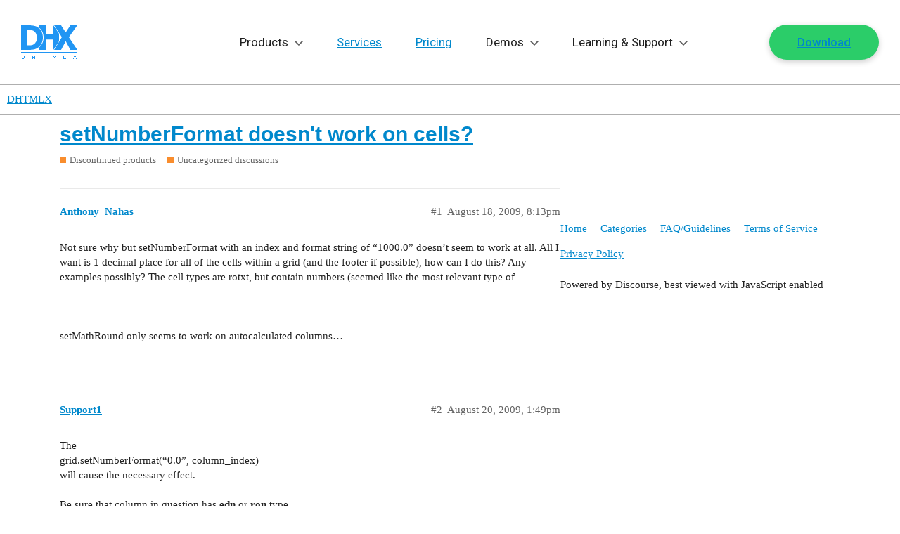

--- FILE ---
content_type: text/html; charset=utf-8
request_url: https://forum.dhtmlx.com/t/setnumberformat-doesnt-work-on-cells/10494
body_size: 22301
content:
<!DOCTYPE html>
<html lang="en">
  <head>
    <meta charset="utf-8">
    <title>setNumberFormat doesn&#39;t work on cells? - Uncategorized discussions - DHTMLX</title>
    <meta name="description" content="Not sure why but setNumberFormat with an index and format string of “1000.0” doesn’t seem to work at all.  All I want is 1 decimal place for all of the cells within a grid (and the footer if possible), how can I do this?&amp;hellip;">
    <meta name="generator" content="Discourse 2.9.0.beta9 - https://github.com/discourse/discourse version 70b96ac4e7d8bb6321a9ca709e21788a293b07bc">
<link rel="icon" type="image/png" href="https://forum.dhtmlx.com/uploads/default/optimized/2X/3/3faa73404d9109815bb775c0c0f0cacde95ddc99_2_32x32.png">
<link rel="apple-touch-icon" type="image/png" href="https://forum.dhtmlx.com/uploads/default/optimized/2X/9/908c1bcb0fb06830f61f2cae795716ab0859d736_2_180x180.png">
<meta name="theme-color" content="#ffffff">
<meta name="viewport" content="width=device-width, initial-scale=1.0, minimum-scale=1.0, user-scalable=yes, viewport-fit=cover">
<link rel="canonical" href="https://forum.dhtmlx.com/t/setnumberformat-doesnt-work-on-cells/10494" />

<link rel="search" type="application/opensearchdescription+xml" href="https://forum.dhtmlx.com/opensearch.xml" title="DHTMLX Search">

    <link href="/stylesheets/color_definitions_base__5_06205666a9797f4625fb8d4bc47b58b0267916c2.css?__ws=forum.dhtmlx.com" media="all" rel="stylesheet" class="light-scheme"/>

  <link href="/stylesheets/desktop_9c1b3291dc467f8d35c2ac50d74df27113d9e96d.css?__ws=forum.dhtmlx.com" media="all" rel="stylesheet" data-target="desktop"  />



  <link href="/stylesheets/discourse-details_9c1b3291dc467f8d35c2ac50d74df27113d9e96d.css?__ws=forum.dhtmlx.com" media="all" rel="stylesheet" data-target="discourse-details"  />
  <link href="/stylesheets/discourse-local-dates_9c1b3291dc467f8d35c2ac50d74df27113d9e96d.css?__ws=forum.dhtmlx.com" media="all" rel="stylesheet" data-target="discourse-local-dates"  />
  <link href="/stylesheets/discourse-narrative-bot_9c1b3291dc467f8d35c2ac50d74df27113d9e96d.css?__ws=forum.dhtmlx.com" media="all" rel="stylesheet" data-target="discourse-narrative-bot"  />
  <link href="/stylesheets/discourse-presence_9c1b3291dc467f8d35c2ac50d74df27113d9e96d.css?__ws=forum.dhtmlx.com" media="all" rel="stylesheet" data-target="discourse-presence"  />
  <link href="/stylesheets/lazy-yt_9c1b3291dc467f8d35c2ac50d74df27113d9e96d.css?__ws=forum.dhtmlx.com" media="all" rel="stylesheet" data-target="lazy-yt"  />
  <link href="/stylesheets/poll_9c1b3291dc467f8d35c2ac50d74df27113d9e96d.css?__ws=forum.dhtmlx.com" media="all" rel="stylesheet" data-target="poll"  />
  <link href="/stylesheets/poll_desktop_9c1b3291dc467f8d35c2ac50d74df27113d9e96d.css?__ws=forum.dhtmlx.com" media="all" rel="stylesheet" data-target="poll_desktop"  />

  <link href="/stylesheets/desktop_theme_5_d73fd6305cd3368d0e24ed94b0579039ef5c509b.css?__ws=forum.dhtmlx.com" media="all" rel="stylesheet" data-target="desktop_theme" data-theme-id="5" data-theme-name="dhtmlx"/>

    <link rel="preconnect" href="https://fonts.googleapis.com">
<link rel="preconnect" href="https://fonts.gstatic.com" crossorigin="">
<link href="https://fonts.googleapis.com/css2?family=Roboto:ital,wght@0,100..900;1,100..900&amp;display=swap" rel="stylesheet">
<link href="https://cdn.jsdelivr.net/gh/orestbida/cookieconsent@3.0.1/dist/cookieconsent.css" rel="stylesheet">
<script async="" src="https://dhtmlx.com/gtag/forum.js" type="module"></script>

    
        <link rel="alternate nofollow" type="application/rss+xml" title="RSS feed of &#39;setNumberFormat doesn&#39;t work on cells?&#39;" href="https://forum.dhtmlx.com/t/setnumberformat-doesnt-work-on-cells/10494.rss" />
    <meta property="og:site_name" content="DHTMLX" />
<meta property="og:type" content="website" />
<meta name="twitter:card" content="summary_large_image" />
<meta name="twitter:image" content="https://forum.dhtmlx.com/uploads/default/original/2X/d/d8771515526338e6f8016ca26124cc8a15399b37.png" />
<meta property="og:image" content="https://forum.dhtmlx.com/uploads/default/original/2X/7/790ea542e091414295f5e0e09defdcc9e2b52834.png" />
<meta property="og:url" content="https://forum.dhtmlx.com/t/setnumberformat-doesnt-work-on-cells/10494" />
<meta name="twitter:url" content="https://forum.dhtmlx.com/t/setnumberformat-doesnt-work-on-cells/10494" />
<meta property="og:title" content="setNumberFormat doesn&#39;t work on cells?" />
<meta name="twitter:title" content="setNumberFormat doesn&#39;t work on cells?" />
<meta property="og:description" content="Not sure why but setNumberFormat with an index and format string of “1000.0” doesn’t seem to work at all.  All I want is 1 decimal place for all of the cells within a grid (and the footer if possible), how can I do this?  Any examples possibly?  The cell types are rotxt, but contain numbers (seemed like the most relevant type of      setMathRound only seems to work on autocalculated columns…" />
<meta name="twitter:description" content="Not sure why but setNumberFormat with an index and format string of “1000.0” doesn’t seem to work at all.  All I want is 1 decimal place for all of the cells within a grid (and the footer if possible), how can I do this?  Any examples possibly?  The cell types are rotxt, but contain numbers (seemed like the most relevant type of      setMathRound only seems to work on autocalculated columns…" />
<meta property="article:published_time" content="2009-08-18T20:13:15+00:00" />
<meta property="og:ignore_canonical" content="true" />


    
  </head>
  <body class="crawler">
    <svg class="svg" xmlns="http://www.w3.org/2000/svg">
    <!-- NAV ICONS -->
    <symbol viewBox="0 0 80 48" id="logo">
        <path d="M0,40v-2h80v2H0z M70.1,35l-6.6-12.4L56.9,35H47l11-18.1L47,0h9.9l6.6,10.2L70.1,0H80L67.9,16.9L80,35H70.1z M54,22.6L46,35l0-14.7H35L35,35l-9,0v-3.9c1.5-1.3,2.8-2.9,3.9-4.8c1.4-2.6,2.1-5.5,2.1-8.8c0-3.4-0.7-6.3-2-8.8 c-1-2-2.4-3.6-4-4.9V0l9,0l0,12.4l11,0L46,0l8,12L54,22.6z M31,17.5c0,3.3-0.7,6.2-2.1,8.8c-1.4,2.6-3.2,4.6-5.4,5.9 c-1.8,1.2-3.8,1.9-5.9,2.3c-2.1,0.3-4.4,0.5-6.8,0.5H0V0h10.8c2.4,0,4.7,0.2,6.9,0.5c2.1,0.3,4.1,1.1,6,2.3c2.3,1.5,4.1,3.5,5.4,6 C30.3,11.2,31,14.2,31,17.5z M21.2,11.6c-0.8-1.6-2-2.9-3.6-3.8c-1.2-0.7-2.4-1-3.7-1.1c-1.3-0.1-2.8-0.1-4.6-0.1H9.1v21.9h0.2 c2,0,3.6,0,5-0.1c1.3-0.1,2.6-0.5,3.8-1.3c1.4-0.9,2.5-2.2,3.3-3.8c0.7-1.6,1.1-3.5,1.1-5.9C22.4,15.2,22,13.2,21.2,11.6z M4,43v1H2 v3h2v-3h1v3H4v1H1l0,0h0v-5L4,43z M17,45h2v-2h1v5h-1v-2h-2v2h-1v-5h1V45z M35,43v1h-2v4h-1v-4h-2v-1H35z M46,44h1v1h1v-1h1v-1h1v5 h-1v-3h-1v1h-1v-1h-1v3h-1v-5h1V44z M60,43h1v4h3v1h-4V43z M75,44h1v1h-1V44l-1,0v-1h1V44z M75,46h1v1h-1v1h-1v-1h1V46z M79,43v1h-1 v-1H79z M77,45v-1h1v1H77z M76,45h1v1h1v1h1v1h-1v-1h-1v-1h-1V45z"></path>
    </symbol>
    <symbol viewBox="0 0 15 9" id="drop">
        <polygon points="13.4,0 7.5,6 1.6,0 0,1.6 7.5,9 15,1.6 "></polygon>
    </symbol>
    <symbol viewBox="0 0 10 12" id="export">
        <path d="M0.34375 11.3438H9.65625V10H0.34375V11.3438ZM9.65625 4H7V0H3V4H0.34375L5 8.65625L9.65625 4Z"></path>
    </symbol>
    
    <!-- SOCIAL -->
    <symbol viewBox="0 0 18 18" id="facebook">
        <path d="M12.5 2.1h-1.9C8.6 2.1 7 3.7 7 5.7v1.8H5.1c-.2 0-.3.1-.3.3v2.4c0 .2.1.3.3.3H7v6.1c0 .2.1.3.3.3h2.5c.2 0 .3-.1.3-.3v-6.1h2.2c.2 0 .3-.1.3-.3V7.8c0-.1 0-.2-.1-.2 0 0-.1-.1-.2-.1h-2.2V6c0-.7.2-1 1.1-1h1.3c.2 0 .3-.1.3-.3V2.4c0-.2-.1-.3-.3-.3z"></path>
    </symbol>
    <symbol id="linkedin" viewBox="0 0 18 18">
        <path d="M2 2.2c.5 0 .9.2 1.2.5s.5.7.5 1.2-.2.9-.5 1.2c-.3.4-.8.5-1.3.5-.6 0-1-.2-1.3-.5-.4-.3-.6-.7-.6-1.2s.2-.9.5-1.2c.4-.4.9-.5 1.5-.5zM.2 7h3.6v10H.2V7zm16.5 4.3V17h-3.6v-5.4c0-.7-.1-1.2-.4-1.6-.3-.4-.7-.6-1.4-.6-.5 0-.9.1-1.2.4-.3.3-.5.5-.6.8 0 .1-.1.2-.1.4v6H5.8V9 7.7 7h3.6v1.4c.1-.2.3-.4.4-.5.2-.2.4-.4.6-.5.3-.2.6-.4 1-.5.4-.1.8-.2 1.2-.2.6 0 1.1.1 1.6.3.5.2.9.5 1.3.8.4.4.7.8.9 1.4.2.6.3 1.3.3 2.1z"></path>
    </symbol>
    <symbol id="rss" viewBox="0 0 18 18">
        <path d="M0 2.1v2.8c6.6 0 12 5.4 12 12h2.9C14.9 8.7 8.2 2.1 0 2.1z"></path>
        <path d="M0 7.1V10c1.9 0 3.6.7 4.9 2 1.3 1.3 2 3.1 2 4.9h2.9c0-5.4-4.4-9.8-9.8-9.8zM2 13c-1.1 0-2 .9-2 2s.9 2 2 2 2-.9 2-2-.9-2-2-2z"></path>
    </symbol>
    <symbol id="twitter" viewBox="0 0 18 18">
        <path d="M15.9 4.3c.8-.5 1.3-1.2 1.6-2-.8.4-1.6.7-2.4.9-.7-.8-1.5-1.2-2.6-1.2-1 0-1.9.4-2.6 1.1-.8.7-1.1 1.6-1.1 2.6 0 .3 0 .6.1.8-3.1-.1-5.6-1.4-7.6-3.8-.4.6-.6 1.2-.6 1.8 0 1.3.5 2.3 1.6 3.1-.5-.1-1.1-.2-1.6-.5 0 .9.3 1.7.8 2.4s1.3 1.1 2.1 1.3c-.3.1-.6.1-1 .1-.3 0-.5 0-.7-.1.2.8.7 1.4 1.3 1.8.6.5 1.3.7 2.2.7-1.3 1-2.9 1.6-4.6 1.6h-.9c1.7 1.1 3.6 1.6 5.7 1.6s4-.5 5.7-1.6c1.6-1.1 2.9-2.4 3.6-4 .8-1.6 1.2-3.2 1.2-4.9v-.4c.8-.6 1.4-1.2 1.8-1.9-.6.3-1.3.5-2 .6z"></path>
    </symbol>
    <symbol id="github" viewBox="0 0 512 512">
        <path d="M463.8,141.4c-21.5-36.8-50.6-65.9-87.3-87.3C339.7,32.6,299.5,21.9,256,21.9c-43.5,0-83.7,10.7-120.5,32.2c-36.8,21.5-65.9,50.6-87.3,87.3C26.7,178.2,16,218.3,16,261.9c0,52.3,15.3,99.3,45.8,141.1c30.5,41.8,69.9,70.7,118.3,86.7c5.6,1,9.8,0.3,12.5-2.2c2.7-2.5,4.1-5.6,4.1-9.4c0-0.6-0.1-6.2-0.2-16.9c-0.1-10.6-0.2-19.9-0.2-27.8l-7.2,1.2c-4.6,0.8-10.4,1.2-17.3,1.1c-7-0.1-14.2-0.8-21.7-2.2c-7.5-1.3-14.5-4.5-20.9-9.4c-6.5-4.9-11-11.3-13.7-19.2l-3.1-7.2c-2.1-4.8-5.4-10.1-9.8-15.9c-4.5-5.8-9-9.8-13.6-11.9l-2.2-1.6c-1.5-1-2.8-2.3-4.1-3.8c-1.2-1.5-2.2-2.9-2.8-4.4c-0.6-1.5-0.1-2.7,1.6-3.6s4.7-1.4,9.1-1.4l6.2,0.9c4.2,0.8,9.3,3.3,15.5,7.5c6.1,4.2,11.2,9.6,15.2,16.2c4.8,8.5,10.6,15.1,17.3,19.5c6.8,4.5,13.6,6.7,20.5,6.7c6.9,0,12.8-0.5,17.8-1.6c5-1,9.7-2.6,14.1-4.7c1.9-14,7-24.7,15.3-32.2c-11.9-1.2-22.5-3.1-32-5.6c-9.5-2.5-19.3-6.6-29.4-12.2c-10.1-5.6-18.5-12.6-25.2-20.9c-6.7-8.3-12.1-19.3-16.4-32.8c-4.3-13.5-6.4-29.2-6.4-46.9c0-25.2,8.2-46.7,24.7-64.4c-7.7-19-7-40.2,2.2-63.7c6-1.9,15-0.5,26.9,4.2c11.9,4.7,20.6,8.7,26.1,12c5.5,3.3,9.9,6.1,13.3,8.4c19.4-5.4,39.4-8.1,60-8.1s40.6,2.7,60,8.1l11.9-7.5c8.1-5,17.7-9.6,28.7-13.8c11-4.2,19.5-5.3,25.3-3.4c9.4,23.5,10.2,44.8,2.5,63.7c16.5,17.7,24.7,39.2,24.7,64.4c0,17.7-2.1,33.4-6.4,47c-4.3,13.6-9.8,24.6-16.6,32.8c-6.8,8.2-15.2,15.2-25.3,20.8c-10.1,5.6-19.9,9.7-29.4,12.2c-9.5,2.5-20.2,4.4-32,5.6c10.8,9.4,16.2,24.2,16.2,44.4v65.9c0,3.7,1.3,6.9,3.9,9.4c2.6,2.5,6.7,3.2,12.3,2.2c48.3-16,87.8-44.9,118.3-86.7c30.5-41.8,45.8-88.8,45.8-141.1C496,218.3,485.3,178.2,463.8,141.4z"></path>
    </symbol>
    
    <!-- OTHER -->
    <symbol id="terms" viewBox="0 0 32 32">
        <path d="M24.999 28.999h-18c-1.105 0-1.999-.895-1.999-2V5c0-1.105.894-2.001 1.999-2.001H20l6.999 6v18c0 1.105-.896 2-2 2zM20 6v2.999h4L20 6zm4.999 5h-7V5h-11v21.999h18V11zM22 16H10v-2.001h12V16zm0 4H10v-2.001h12V20z"></path>
    </symbol>
    <symbol id="p-p" viewBox="0 0 32 32">
        <path d="M24.999 28.999h-18c-1.105 0-1.999-.895-1.999-2V5c0-1.105.894-2.001 1.999-2.001H20l6.999 6v18c0 1.105-.896 2-2 2zM20 6v2.999h4L20 6zm4.999 5h-7V5h-11v21.999h18V11zM22 15H10v-2.001h12V15zm-8 4.999h-4v-2h4v2zM19.5 23c-.8284271 0-1.5-.6715729-1.5-1.5s.6715729-1.5 1.5-1.5 1.5.6715729 1.5 1.5-.6715729 1.5-1.5 1.5zm0 1c1.3807119 0 2.5-1.1192881 2.5-2.5S20.8807119 19 19.5 19 17 20.1192881 17 21.5s1.1192881 2.5 2.5 2.5zm0 2c-2.4852814 0-4.5-2.0147186-4.5-4.5s2.0147186-4.5 4.5-4.5 4.5 2.0147186 4.5 4.5-2.0147186 4.5-4.5 4.5z"></path>
    </symbol>
    <symbol id="feedback" viewBox="0 0 32 32">
        <path d="M25,26 C23.8666667,26 19.8666667,26 13,26 L5,32 C5,15.3333333 5,7 5,7 C5,7 5.3,5 7,5 C8.7,5 25,5 25,5 C25,5 27,5.3 27,7 C27,8.7 27,24 27,24 C27,24 26.7,26 25,26 Z M25,7 L7,7 L7,28 L12,24 L25,24 L25,7 Z M15,19 L17,19 L17,21 L15,21 L15,19 Z M15,10 L17,10 L17,17 L15,17 L15,10 Z"></path>
    </symbol>
    <!-- new small widget icons -->
    <symbol viewBox="0 0 20 20" id="gantt-ic">
        <path d="M17.39 16.957h-5.217v.434a.87.87 0 0 1-.87.87H2.608a.87.87 0 0 1-.87-.87v-1.739a.87.87 0 0 1 .87-.87h8.696a.87.87 0 0 1 .87.87v.435h5.216V11.74h-.87v.435a.87.87 0 0 1-.869.87H6.956a.87.87 0 0 1-.87-.87v-.87l-1.739 1.74v-1.305h-1.74V6.957h10.436V3.913h-.87v.435a.87.87 0 0 1-.87.87H2.608a.87.87 0 0 1-.87-.87v-1.74a.87.87 0 0 1 .87-.869h8.696a.87.87 0 0 1 .87.87v.435h1.738v4.782H3.477v3.044h.87V9.565l1.74 1.74v-.87a.87.87 0 0 1 .869-.87h8.695a.87.87 0 0 1 .87.87v.435h1.739v6.087h-.87Zm-6.956-1.305H3.477a.87.87 0 1 0 0 1.74h6.957a.87.87 0 1 0 0-1.74Zm.87-13.043H6.52v1.739h4.782v-1.74Zm3.478 7.826H7.825a.87.87 0 1 0 0 1.739h6.957a.87.87 0 1 0 0-1.74Z"></path>
    </symbol>

    <symbol viewBox="0 0 20 20" id="react-ic-1">
        <path d="M16.415 6.71c-.226-.075-.415-.15-.641-.188l.113-.453c.49-2.377.15-4.264-.906-4.906-1.056-.603-2.755.038-4.453 1.51-.15.15-.34.302-.49.453-.113-.114-.227-.19-.34-.302C7.887 1.2 6.075.56 4.981 1.164c-1.056.603-1.358 2.414-.906 4.64.038.227.076.454.151.68-.264.076-.49.151-.754.227C1.358 7.465 0 8.597 0 9.805c0 1.245 1.434 2.49 3.66 3.245.19.076.378.113.529.151-.076.226-.114.49-.151.717-.415 2.227-.113 4 .943 4.604 1.057.604 2.868 0 4.642-1.547.15-.114.264-.265.415-.378.188.151.34.34.528.49 1.698 1.473 3.358 2.039 4.415 1.473 1.057-.604 1.434-2.491.981-4.793-.037-.188-.075-.34-.113-.528.113-.038.264-.076.377-.113 2.302-.755 3.774-2 3.774-3.246-.038-1.245-1.434-2.415-3.585-3.17Z"></path>        
    </symbol>

    <symbol viewBox="0 0 20 20" id="react-ic-2">
        <path d="m15.924 12.258-.34.113a22.159 22.159 0 0 0-1.018-2.528c.415-.868.717-1.698.981-2.49.189.075.415.112.604.188 1.849.641 2.981 1.585 2.981 2.302 0 .755-1.245 1.773-3.208 2.415Zm-.83 1.623c.189 1.018.227 1.924.113 2.641-.113.642-.34 1.057-.641 1.245-.642.378-1.962-.113-3.434-1.358-.151-.151-.34-.302-.49-.453a16.472 16.472 0 0 0 1.66-2.113 18.697 18.697 0 0 0 2.717-.415c0 .15.037.302.075.453ZM6.792 17.73c-.603.226-1.094.226-1.396.037-.641-.377-.906-1.773-.528-3.66.038-.226.075-.453.15-.68.831.19 1.737.303 2.68.378.566.793 1.132 1.51 1.698 2.113-.113.114-.264.227-.377.34-.755.717-1.547 1.207-2.227 1.472Zm-2.868-5.472c-.98-.34-1.773-.755-2.34-1.245-.49-.415-.754-.83-.754-1.208 0-.717 1.094-1.66 2.906-2.302l.679-.226c.264.83.566 1.66.981 2.528-.415.868-.717 1.736-.981 2.566-.151 0-.34-.038-.49-.113Zm.944-6.604c-.378-1.924-.113-3.358.49-3.736.68-.377 2.151.151 3.698 1.547.114.076.19.19.302.265-.566.641-1.17 1.32-1.698 2.113-.943.075-1.849.226-2.679.415 0-.189-.038-.377-.113-.604Zm8.641 2.151c-.188-.34-.415-.68-.604-1.019.642.076 1.246.189 1.812.302a19.803 19.803 0 0 1-.642 1.736l-.566-1.019ZM10 4.371c.378.415.793.906 1.17 1.434a24.974 24.974 0 0 0-2.377 0c.415-.528.793-1.019 1.208-1.434ZM6.454 7.805l-.566 1.019a19.78 19.78 0 0 1-.642-1.736c.566-.113 1.17-.226 1.811-.302-.188.34-.415.68-.603 1.02Zm.641 5.132a23.692 23.692 0 0 1-1.849-.302c.189-.566.378-1.17.642-1.773l.566 1.019c.188.34.415.716.641 1.056ZM10 15.352a24.083 24.083 0 0 1-1.208-1.434c.378 0 .755.038 1.17.038.415 0 .793 0 1.208-.038-.378.529-.755.981-1.17 1.434Zm4.075-4.528c.264.604.49 1.207.68 1.774-.566.15-1.208.226-1.85.301.227-.34.416-.679.604-1.018.189-.34.378-.717.566-1.057Zm-1.32.642c-.302.528-.604 1.056-.944 1.547-.604.037-1.207.075-1.811.075a27.85 27.85 0 0 1-1.811-.075c-.34-.49-.68-1.02-.982-1.547a22.098 22.098 0 0 1-.867-1.623c.264-.566.528-1.095.867-1.623.302-.528.642-1.056.982-1.547.603-.038 1.207-.075 1.81-.075.605 0 1.246.037 1.812.075.34.49.642 1.019.981 1.547.302.528.604 1.057.868 1.623-.302.528-.566 1.094-.905 1.623Zm1.773-9.548c.68.378.944 1.963.49 4-.037.151-.075.264-.075.415-.83-.188-1.736-.34-2.679-.415a20.7 20.7 0 0 0-1.698-2.113c.15-.15.302-.302.453-.415 1.51-1.32 2.868-1.85 3.51-1.472Z"></path>        
    </symbol>

    <symbol viewBox="0 0 20 20" id="react-ic-3">
        <path d="M10 8.031c.98 0 1.773.793 1.773 1.774s-.792 1.773-1.774 1.773a1.771 1.771 0 0 1-1.773-1.773c-.038-.981.755-1.774 1.773-1.774Z"></path>
    </symbol>

    <symbol viewBox="0 0 20 20" id="diagram-ic">
        <path d="M17.39.87a1.74 1.74 0 0 1 1.74 1.738v14.784a1.74 1.74 0 0 1-1.74 1.739H2.609A1.74 1.74 0 0 1 .87 17.39V2.609A1.74 1.74 0 0 1 2.61.87zm-14.782.87a.87.87 0 0 0-.87.868v14.784a.87.87 0 0 0 .87.869h14.783a.87.87 0 0 0 .87-.87V2.609a.87.87 0 0 0-.87-.869zm8.261 2.173c.74 0 1.305.566 1.305 1.305V6.52c0 .74-.566 1.305-1.305 1.305h-.434v1.74h5.216v2.608h.436c.739 0 1.304.566 1.304 1.305v1.303c0 .74-.565 1.305-1.304 1.305h-1.74c-.739 0-1.304-.566-1.304-1.305V13.48c0-.74.566-1.305 1.305-1.305h.434v-1.74h-4.347v1.74h.434c.74 0 1.305.565 1.305 1.305v1.303c0 .74-.566 1.305-1.305 1.305H9.13c-.738 0-1.304-.566-1.304-1.305V13.48c0-.74.566-1.305 1.305-1.305h.434v-1.74H5.217v1.74h.434c.74 0 1.305.565 1.305 1.305v1.303c0 .74-.566 1.305-1.305 1.305H3.913c-.739 0-1.305-.566-1.305-1.305V13.48c0-.74.566-1.305 1.305-1.305h.435V9.565h5.216V7.826H9.13c-.74 0-1.305-.565-1.305-1.305V5.218c0-.74.566-1.305 1.305-1.305zm-6.956 9.13c-.26 0-.435.175-.435.436v1.303c0 .261.174.436.435.436h1.738c.261 0 .436-.175.436-.436V13.48c0-.261-.175-.435-.436-.435zm5.217 0c-.26.001-.435.175-.435.436v1.303c0 .261.174.436.435.436h1.74c.26 0 .434-.175.434-.436V13.48c0-.261-.174-.435-.435-.435zm5.218 0c-.261 0-.435.175-.435.436v1.303c0 .261.174.436.435.436h1.739c.26 0 .434-.175.434-.436V13.48c0-.261-.173-.435-.434-.435zM9.13 4.784c-.26 0-.435.174-.435.435V6.52c0 .261.174.436.435.436h1.74c.26 0 .434-.175.434-.436V5.218c0-.261-.174-.436-.435-.436z"></path>
    </symbol>

    <symbol viewBox="0 0 20 20" id="scheduler-ic">
        <path d="M17.39 19.13H2.609A1.74 1.74 0 0 1 .87 17.391V2.61A1.74 1.74 0 0 1 2.61.869h1.738V0h.87v.87h9.565V0h.87v.87h1.739a1.74 1.74 0 0 1 1.739 1.739V17.39a1.74 1.74 0 0 1-1.74 1.74m.87-16.521a.87.87 0 0 0-.87-.87h-1.738v.87h-.87v-.87H5.217v.87h-.87v-.87H2.608a.87.87 0 0 0-.87.87v2.608H18.26zm0 3.478H1.74v11.304a.87.87 0 0 0 .87.87H17.39a.87.87 0 0 0 .87-.87zm-1.739 10.435h-2.608a.87.87 0 0 1-.87-.87v-1.739a.87.87 0 0 1 .87-.87h2.608a.87.87 0 0 1 .87.87v1.74a.87.87 0 0 1-.87.869m0-2.609h-2.608v1.74h2.608zm0-1.74h-2.608a.87.87 0 0 1-.87-.869V9.565a.87.87 0 0 1 .87-.87h2.608a.87.87 0 0 1 .87.87v1.74a.87.87 0 0 1-.87.869m0-2.608h-2.608v1.74h2.608zm-5.217 6.957H8.695a.87.87 0 0 1-.87-.87v-1.739a.87.87 0 0 1 .87-.87h2.609a.87.87 0 0 1 .87.87v1.74a.87.87 0 0 1-.87.869m0-2.609H8.695v1.74h2.609zm0-1.74H8.695a.87.87 0 0 1-.87-.869V9.565a.87.87 0 0 1 .87-.87h2.609a.87.87 0 0 1 .87.87v1.74a.87.87 0 0 1-.87.869m0-2.608H8.695v1.74h2.609zm-5.217 6.957h-2.61a.87.87 0 0 1-.869-.87v-1.739a.87.87 0 0 1 .87-.87h2.609a.87.87 0 0 1 .87.87v1.74a.87.87 0 0 1-.87.869m0-2.609h-2.61v1.74h2.61zm0-1.74h-2.61a.87.87 0 0 1-.869-.869V9.565a.87.87 0 0 1 .87-.87h2.609a.87.87 0 0 1 .87.87v1.74a.87.87 0 0 1-.87.869m0-2.608h-2.61v1.74h2.61z"></path>
    </symbol>

    <symbol viewBox="0 0 20 20" id="kanban-ic">
        <path d="M17.39.87a1.74 1.74 0 0 1 1.74 1.739V17.39a1.74 1.74 0 0 1-1.74 1.74H2.609A1.74 1.74 0 0 1 .87 17.39V2.61A1.74 1.74 0 0 1 2.61.869zM1.739 6.087v11.304a.87.87 0 0 0 .87.87h14.783a.87.87 0 0 0 .87-.87V6.087h-7.826v11.304h-.87V6.087zm6.087 6.522c.48 0 .87.389.87.869v3.044c0 .48-.39.87-.87.87H3.478a.87.87 0 0 1-.87-.87v-3.044c0-.48.39-.869.87-.87zm-4.347.869v3.044h4.347v-3.044zm4.347-6.521c.48 0 .87.389.87.869v3.044c0 .48-.39.869-.87.869H3.478a.87.87 0 0 1-.87-.87V7.827c0-.48.39-.87.87-.87zm8.697 0c.48 0 .868.389.869.869v3.044c0 .48-.39.869-.87.869h-4.347a.87.87 0 0 1-.87-.87V7.827c0-.48.39-.87.87-.87zm-13.044.869v3.044h4.347V7.826zm8.696 3.044h4.348V7.826h-4.348zm3.522-1.91-1.355 1.535-.512-.452-.768-.678.453-.512.767.678.904-1.024zM2.608 1.738a.87.87 0 0 0-.87.87v2.608h16.523V2.61a.87.87 0 0 0-.87-.87z"></path>
    </symbol>

    <symbol viewBox="0 0 20 20" id="todolist-ic">
        <path d="M17.39.87a1.74 1.74 0 0 1 1.74 1.739V17.39a1.74 1.74 0 0 1-1.74 1.74H2.609A1.74 1.74 0 0 1 .87 17.39V2.61A1.74 1.74 0 0 1 2.61.869zM1.739 17.39a.87.87 0 0 0 .87.87h14.783a.87.87 0 0 0 .87-.87V6.087H1.738zm3.913-4.782c.48 0 .87.389.87.869v1.305c0 .48-.39.869-.87.869H4.348a.87.87 0 0 1-.87-.87v-1.304c0-.48.39-.87.87-.87zm-1.303 2.174H5.65v-1.305H4.348zm12.173 0H7.826v-.87h8.697zM6.554 8.26a.4.4 0 0 1 .284.128.4.4 0 0 1 .087.14.48.48 0 0 1 0 .338.4.4 0 0 1-.087.14L4.76 11.22a.35.35 0 0 1-.284.08h-.014a.3.3 0 0 1-.154-.014.4.4 0 0 1-.135-.086l-1.03-1.26a.4.4 0 0 1-.08-.144.46.46 0 0 1 .022-.333.4.4 0 0 1 .096-.128.38.38 0 0 1 .29-.104.4.4 0 0 1 .276.151l.747.933L6.27 8.389a.4.4 0 0 1 .284-.128m9.968 2.174H7.825v-.87h8.697zM2.608 1.74a.87.87 0 0 0-.87.87v2.608h16.523V2.61a.87.87 0 0 0-.87-.87z"></path>
    </symbol>

    <symbol viewBox="0 0 20 20" id="event-calendar-ic">
        <path d="M5.217.87h9.565V0h.87v.87h1.739a1.74 1.74 0 0 1 1.739 1.738v14.784a1.74 1.74 0 0 1-1.74 1.739H2.609A1.74 1.74 0 0 1 .87 17.39V2.609A1.74 1.74 0 0 1 2.61.87h1.739V0h.869zM1.738 17.391a.87.87 0 0 0 .87.869h14.783a.87.87 0 0 0 .87-.87V6.088H1.738zm14.784-10c.24 0 .434.194.434.434v8.696c0 .24-.194.434-.434.434H3.477a.435.435 0 0 1-.435-.434V7.826c0-.24.195-.434.435-.434zM3.912 16.087h12.174V8.26H3.913zM7.96 9.654q.543 0 .956.19.413.191.643.52.23.325.23.738a.94.94 0 0 1-.28.704 1.25 1.25 0 0 1-.719.34v.04q.588.07.887.38.3.312.299.779 0 .44-.26.78a1.7 1.7 0 0 1-.716.534 2.7 2.7 0 0 1-1.05.193q-.578 0-1.025-.198a1.7 1.7 0 0 1-.701-.55 1.36 1.36 0 0 1-.262-.808h1.23a.5.5 0 0 0 .106.294q.099.126.27.197a1 1 0 0 0 .387.071.9.9 0 0 0 .383-.076.64.64 0 0 0 .262-.215.54.54 0 0 0 .091-.316.5.5 0 0 0-.101-.316.67.67 0 0 0-.294-.215 1.2 1.2 0 0 0-.444-.076h-.493v-.87h.493q.225 0 .395-.075a.63.63 0 0 0 .269-.207.5.5 0 0 0 .093-.311.54.54 0 0 0-.31-.501.76.76 0 0 0-.339-.073.9.9 0 0 0-.368.073.63.63 0 0 0-.259.202.53.53 0 0 0-.102.303H6.062q.005-.451.251-.794.248-.345.672-.541.428-.196.974-.196m5.463.07v5.058h-1.22v-3.918h-.03l-1.132.693v-1.058l1.248-.775zM2.608 1.739a.87.87 0 0 0-.87.87v2.609h16.523v-2.61a.87.87 0 0 0-.87-.869h-1.74v.87h-.869v-.87H5.217v.87h-.87v-.87z"></path>
    </symbol>

    <symbol viewBox="0 0 20 20" id="booking-widget-ic">
        <path d="M5.217 0v.87h9.565V0h.87v.87h1.739a1.74 1.74 0 0 1 1.739 1.738v14.784a1.74 1.74 0 0 1-1.74 1.739H2.609A1.74 1.74 0 0 1 .87 17.39V2.609A1.74 1.74 0 0 1 2.61.87h1.739V0zM1.738 6.087v11.305a.87.87 0 0 0 .87.869h14.783a.87.87 0 0 0 .87-.87V6.088zm12.175 2.608c.344-.366.978.227.635.594l-4.125 4.838c-.445.476-.752.487-1.229.042l-3.017-2.821c-.318-.297.276-.932.594-.635l3.017 2.82zM2.608 1.74a.87.87 0 0 0-.87.87v2.609h16.523v-2.61a.87.87 0 0 0-.87-.869h-1.74v.87h-.869v-.87H5.217v.87h-.87v-.87z"></path>
    </symbol>

    <symbol viewBox="0 0 20 20" id="grid-ic">
        <path d="M17.39.87a1.74 1.74 0 0 1 1.74 1.738v14.784a1.74 1.74 0 0 1-1.74 1.739H2.609A1.74 1.74 0 0 1 .87 17.39V2.609A1.74 1.74 0 0 1 2.61.87zM1.739 17.392a.87.87 0 0 0 .87.869h2.609v-3.479H1.738zm4.349.869h3.477v-3.479H6.087zm4.348 0h3.478v-3.479h-3.478zm4.347 0h2.609a.87.87 0 0 0 .87-.87v-2.609h-3.479zM1.738 13.913h3.479v-3.478H1.738zm4.349 0h3.477v-3.478H6.087zm4.348 0h3.478v-3.478h-3.478zm4.347 0h3.479v-3.478h-3.479zM1.738 9.565h3.479V6.087H1.738zm4.349 0h3.477V6.087H6.087zm4.348 0h3.478V6.087h-3.478zm4.347 0h3.479V6.087h-3.479zM2.608 1.74a.87.87 0 0 0-.87.87v2.609h16.523v-2.61a.87.87 0 0 0-.87-.869z"></path>
    </symbol>

    <symbol viewBox="0 0 20 20" id="spreadsheet-ic">
        <path d="M17.39.87a1.74 1.74 0 0 1 1.74 1.739V17.39a1.74 1.74 0 0 1-1.74 1.74H2.609A1.74 1.74 0 0 1 .87 17.39V2.61A1.74 1.74 0 0 1 2.61.869zM1.739 17.39a.87.87 0 0 0 .87.87h1.74v-2.61h-2.61zm3.479.87h1.74v-2.61h-1.74zm2.608 0h1.74v-2.61h-1.74zm2.61 0h1.739v-2.61h-1.74zm2.608 0h1.74v-2.61h-1.74zm2.608 0h1.74a.87.87 0 0 0 .87-.87v-1.74h-2.61zM1.738 14.783h2.61v-1.74h-2.61zm3.479 0h1.74v-1.74h-1.74zm2.608 0h1.74v-1.74h-1.74zm2.61 0h1.739v-1.74h-1.74zm2.608 0h1.74v-1.74h-1.74zm2.608 0h2.61v-1.74h-2.61zM1.738 12.174h2.61v-1.739h-2.61zm3.479 0h1.74v-1.739h-1.74zm2.608 0h1.74v-1.739h-1.74zm2.61 0h1.739v-1.739h-1.74zm2.608 0h1.74v-1.739h-1.74zm2.608 0h2.61v-1.739h-2.61zM1.738 9.564h2.61V7.827h-2.61zm3.479 0h1.74V7.827h-1.74zm2.608 0h1.74V7.827h-1.74zm2.61 0h1.739V7.827h-1.74zm2.608 0h1.74V7.827h-1.74zm2.608 0h2.61V7.827h-2.61zM1.738 6.958h2.61v-1.74h-2.61zm3.479 0h1.74v-1.74h-1.74zm2.608 0h1.74v-1.74h-1.74zm2.61 0h1.739v-1.74h-1.74zm2.608 0h1.74v-1.74h-1.74zm2.608 0h2.61v-1.74h-2.61zM2.608 1.739a.87.87 0 0 0-.87.87v1.74h2.61v-2.61zm2.609 2.61h1.74v-2.61h-1.74zm2.608 0h1.74v-2.61h-1.74zm2.61 0h1.739v-2.61h-1.74zm2.608 0h1.74v-2.61h-1.74zm2.608 0h2.61v-1.74a.87.87 0 0 0-.87-.87h-1.74z"></path>
    </symbol>

    <symbol viewBox="0 0 20 20" id="pivot-ic">
        <path d="M17.39.87a1.74 1.74 0 0 1 1.74 1.739V17.39a1.74 1.74 0 0 1-1.74 1.74H2.609A1.74 1.74 0 0 1 .87 17.39V2.61A1.74 1.74 0 0 1 2.61.869zM1.739 17.39a.87.87 0 0 0 .87.87h2.609V6.087H1.738zM6.087 6.087v12.174H17.39a.87.87 0 0 0 .87-.87V6.087zm9.13 2.174 2.174 2.174h-1.304l-.87-.87v4.783a.87.87 0 0 1-.87.87H9.565l.87.87v1.303l-2.173-2.174-.436-.434.436-.435 2.174-2.174v1.304l-.87.87h4.348c.26 0 .434-.174.435-.434v-4.35l-.87.871h-1.304l2.174-2.174.434-.435zM2.608 1.74a.87.87 0 0 0-.87.87v2.608h3.479V1.74zm3.479 3.478H18.26V2.61a.87.87 0 0 0-.87-.87H6.087z"></path>
    </symbol>

    <symbol viewBox="0 0 20 20" id="vault-ic">
        <path d="M17.39 19.13h-2.173v-.87h2.174a.87.87 0 0 0 .87-.869V2.61a.87.87 0 0 0-.87-.87H2.608a.87.87 0 0 0-.87.87V17.39a.87.87 0 0 0 .87.87h2.174v.87H2.608A1.74 1.74 0 0 1 .87 17.39V2.61A1.74 1.74 0 0 1 2.61.869H17.39a1.74 1.74 0 0 1 1.739 1.74V17.39a1.74 1.74 0 0 1-1.74 1.74m-.869-11.304H3.478v-.87H16.52zM3.478 3.478H16.52v.87H3.478zM16.52 6.087H3.478v-.87H16.52zM6.087 10.435h7.826a.5.5 0 0 1 .434.435v2.174a.435.435 0 1 1-.87 0v-1.74H6.522v1.74a.5.5 0 0 1-.434.434.5.5 0 0 1-.435-.434V10.87a.5.5 0 0 1 .435-.435m3.657 2.622a.357.357 0 0 1 .513 0l2.203 2.197a.362.362 0 0 1-.513.511l-1.513-1.417v4.348a.5.5 0 0 1-.434.434.5.5 0 0 1-.435-.434v-4.348l-1.513 1.419a.362.362 0 0 1-.513-.512z"></path>
    </symbol>

    <symbol viewBox="0 0 20 20" id="richtext-ic">
        <path d="M17.39.87a1.74 1.74 0 0 1 1.74 1.739V17.39a1.74 1.74 0 0 1-1.74 1.74H2.609A1.74 1.74 0 0 1 .87 17.39V2.61A1.74 1.74 0 0 1 2.61.869zm-14.782.869a.87.87 0 0 0-.87.87V17.39a.87.87 0 0 0 .87.87h14.783a.87.87 0 0 0 .87-.87V2.61a.87.87 0 0 0-.87-.87zm9.13 1.739v.87H5.217a.943.943 0 0 0-.875.942v9.503a.865.865 0 0 0 .864.864h9.496a.95.95 0 0 0 .95-.874V8.26h.87v6.522a1.82 1.82 0 0 1-1.82 1.739H5.206a1.73 1.73 0 0 1-1.728-1.73V5.29a1.81 1.81 0 0 1 1.739-1.811zm2.383-.004a.86.86 0 0 1 .61.253l1.53 1.528a.865.865 0 0 1 0 1.223L9.54 13.202a.84.84 0 0 1-.448.221l-3.782 1.87a.452.452 0 0 1-.656-.332.45.45 0 0 1 .047-.277l1.87-3.785a.84.84 0 0 1 .221-.447l6.718-6.725a.86.86 0 0 1 .611-.253M5.527 14.161a.23.23 0 0 0 .04.265.225.225 0 0 0 .264.04l2.336-1.416-1.227-1.224zm1.874-3.099L8.93 12.59l4.886-4.89-1.538-1.517zm6.721-6.543a.43.43 0 0 0-.305.125l-.896.896 1.505 1.55.917-.916a.43.43 0 0 0 0-.613l-.916-.917a.43.43 0 0 0-.305-.125"></path>
    </symbol>

    <symbol viewBox="0 0 20 20" id="chatbot-ic">
        <path d="M17.389.87a1.74 1.74 0 0 1 1.739 1.738v14.783a1.74 1.74 0 0 1-1.74 1.739H2.607a1.74 1.74 0 0 1-1.739-1.74V2.609A1.74 1.74 0 0 1 2.607.87zm-14.783.868a.87.87 0 0 0-.87.87v14.783a.87.87 0 0 0 .87.87H17.39a.87.87 0 0 0 .87-.87V2.608a.87.87 0 0 0-.87-.87zm7.392 1.305a.87.87 0 0 1 .435 1.623v.985l4.126.054c.012 0 .533-.007.787.053.406.095.78.301 1.077.593.31.304.395.727.48 1.153l.002.014c.04.198.045.409.047.61l.002 4.01s.002.496-.038.735a6 6 0 0 0-.031.216c-.033.252-.064.483-.22.7a2.3 2.3 0 0 1-1.014.778c-.017.007-.17.052-.273.082l-.095.028c-.013.017-.008.254-.002.538.008.383.018.85-.012.976a.43.43 0 0 1-.12.204c-.145.143-.344.157-.525.08a27 27 0 0 1-.939-.465l-1.796-.895-.48-.252q-.024-.013-.054-.031c-.077-.046-.177-.104-.286-.105H5.624c-.013 0-.452 0-.697-.039a2.25 2.25 0 0 1-1.218-.628 2.24 2.24 0 0 1-.638-1.234l-.03-1.94V8.214c0-.256 0-.515.059-.765a2.27 2.27 0 0 1 1.696-1.69c.27-.06.829-.053.829-.053l3.938-.054v-.985a.869.869 0 0 1 .435-1.623m-4.6 3.564c-.431 0-.797.112-1.093.437-.161.176-.286.406-.328.642a3.7 3.7 0 0 0-.03.68v3.97c.021.378.187.898.471 1.15.17.15.397.266.621.305.168.03.413.035.585.034h5.445c.31 0 .473.092.615.171 0 0 .139.077.18.097l.854.426 1.655.827.005-.399v-.5c-.002-.18-.003-.356.135-.495.117-.118.278-.133.438-.147.076-.007.152-.014.223-.032.487-.121.776-.506.887-.99a2 2 0 0 0 .033-.428V8.374c.003-.21.007-.502-.034-.7l-.012-.063c-.043-.215-.087-.439-.238-.593-.32-.327-.685-.41-1.116-.41zm4.164 5.131a.437.437 0 0 0 .744.309.44.44 0 0 0 .128-.309h.433a.87.87 0 0 1-1.74 0zM6.954 9.13a.87.87 0 1 1-.001 1.74.87.87 0 0 1 .001-1.74m6.087 0a.87.87 0 1 1 0 1.74.87.87 0 0 1 0-1.74"></path>
    </symbol>

    <symbol viewBox="0 0 20 20" id="suite-ic">
        <path d="M17.39.87a1.74 1.74 0 0 1 1.74 1.738v14.784a1.74 1.74 0 0 1-1.74 1.739H2.609A1.74 1.74 0 0 1 .87 17.39V2.609A1.74 1.74 0 0 1 2.61.87zM8.26 6.086V18.26h9.13a.87.87 0 0 0 .87-.87V6.088zM2.609 1.739a.87.87 0 0 0-.87.87v14.783a.87.87 0 0 0 .87.869h4.783V1.739zm14.656 12.047-2.609 2.609a.435.435 0 0 1-.579.032l-1.87-1.496-2.334 2.333-.614-.615 2.608-2.609a.435.435 0 0 1 .58-.031l1.87 1.496 2.332-2.334zm-10.743 2.3v.871H2.608v-.87zm0-1.304H2.608v-.869h3.913zm0-3.043v.87H2.608v-.87zm10.435-4.782c.24 0 .435.194.435.435v4.347c0 .24-.195.435-.435.435H9.564a.435.435 0 0 1-.434-.435V7.392c0-.24.194-.435.434-.435zM10 11.305h6.522V10H10zm-3.479-.87H2.608v-.87h3.913zM10 9.13h6.522V7.826H10zM6.521 7.39v.87H3.478v-.87zm0-1.304H3.478v-.87H6.52zm1.74-.87h10V2.609a.87.87 0 0 0-.87-.869H8.26zM6.52 3.914H2.608v-.869h3.913zm4.783-.869v.87H9.13v-.87zm3.044.87h-2.174v-.87h2.174zm3.043-.87v.87h-2.174v-.87z"></path>
    </symbol>
</svg>
<!-- end SVG -->
    
    <!-- HEADER -->
<header class="dhx-header">
    <div class="global-menu upd">
        <div class="dhx-navigation js-main-menu">
            <div class="dhx-container">
                <div class="dhx-row">
                    <div class="col-12 header-menu-wrapp">
                        <a href="https://dhtmlx.com/" title="DHTMLX - JavaScript Web App Framework &amp; UI Widgets" class="dhx-logo">
                            <svg viewBox="0 0 80 48" class="dhx-logo__svg">
                                <use xmlns:xlink="http://www.w3.org/1999/xlink" xlink:href="#logo" class="dhx-logo__use"></use>
                            </svg>
                        </a>
    
                        
                        <div class="mobile-head-download">
                            <a href="https://dhtmlx.com/docs/download/" title="" class="button-default">Download</a>
                        </div>
                        
    
                        <div class="menu-icon js-menu-btn">
                            <span class="menu-icon_row"></span>
                            <span class="menu-icon_row"></span>
                            <span class="menu-icon_row"></span>
                        </div>
    
                        <div class="menu-close-upd js-menu-close">
                            <svg xmlns="http://www.w3.org/2000/svg" viewBox="0 0 24 24"><path d="M6 18 18 6M6 6l12 12"></path></svg>
                        </div>
    
                        <!-- dhx-menu-active-->
                        <nav class="dhx-menu">
                            <ul class="site-menu m-dropdown js-site-menu">
                                <li class="menu-link-block has-dropdown m-has-dropdown js-has-dropdown">
                                    <span class="menu-link js-menu-link js-m-open right">
                                        Products
                                        <span class="drop-icon">
                                            <svg class="drop-icon__svg">
                                                <use xlink:href="#drop" class="drop-icon__use"></use>
                                            </svg>
                                        </span>
                                    </span>
    
                                    <div class="drop-wrapper wide js-menu-dropdown">
                                        <div class="drop-container">
                                            <div class="menu-back js-submenu-close">Back</div>
    
                                            <div class="drop-container__body">
                                                <div class="drop-container__col">
                                                    <a href="https://dhtmlx.com/docs/products/javascript-project-management-library/" title="" class="drop-container__title">
                                                        For Project Management
    
                                                        <span>
                                                            <svg class="r-chevron-icon" viewBox="0 0 6 10">
                                                                <path class="r-chevron-icon line" d="M0 1.067 4 5 0 8.933 1.067 10 6 5 1.067 0 0 1.067Z"></path>
                                                            </svg>
                                                        </span>
                                                    </a>
    
                                                    <div class="prod-list twin">
                                                        <div class="prod-list__elem">
                                                            <a href="https://dhtmlx.com/docs/products/dhtmlxGantt/" title="" class="prod-link">
                                                                <span class="prod-link__icon">
                                                                    <svg class="widg-icon" viewBox="0 0 20 20">
                                                                        <use xlink:href="#gantt-ic" class="widg-icon line"></use>
                                                                    </svg>
                                                                </span>
    
                                                                <span class="prod-link__body">
                                                                    <span class="prod-link__title">Gantt</span>
    
                                                                    <span class="prod-link__text">JavaScript Gantt Chart</span>
                                                                </span>
                                                            </a>
                                                        </div>
    
                                                        <div class="prod-list__elem">
                                                            <a href="https://dhtmlx.com/docs/products/dhtmlxGantt-for-React/" title="" class="prod-link">
                                                                <span class="prod-link__icon">
                                                                    <svg class="widg-icon" viewBox="0 0 20 20">
                                                                        <use xlink:href="#react-ic-1" class="widg-icon react-ic-1 line"></use>
                                                                        <use xlink:href="#react-ic-2" class="widg-icon react-ic-2 line"></use>
                                                                        <use xlink:href="#react-ic-3" class="widg-icon react-ic-3 line"></use>
                                                                    </svg>
                                                                </span>
    
                                                                <span class="prod-link__body">
                                                                    <span class="prod-link__title">
                                                                        Gantt for React
    
                                                                        <span class="pr-link-label">New</span>
                                                                    </span>
    
                                                                    <span class="prod-link__text">Gantt Chart for React</span>
                                                                </span>
                                                            </a>
                                                        </div>
    
                                                        <div class="prod-list__elem">
                                                            <a href="https://dhtmlx.com/docs/products/dhtmlxPERTdiagram/" title="" class="prod-link">
                                                                <span class="prod-link__icon">
                                                                    <svg class="widg-icon" viewBox="0 0 20 20">
                                                                        <use xlink:href="#diagram-ic" class="widg-icon line"></use>
                                                                    </svg>
                                                                </span>
    
                                                                <span class="prod-link__body">
                                                                    <span class="prod-link__title">
                                                                        PERT Diagram
    
                                                                        <span class="pr-link-label">NEW</span>
                                                                    </span>
    
                                                                    <span class="prod-link__text">JavaScript PERT Chart</span>
                                                                </span>
                                                            </a>
                                                        </div>
    
                                                        <div class="prod-list__elem">
                                                            <a href="https://dhtmlx.com/docs/products/dhtmlxScheduler/" title="" class="prod-link">
                                                                <span class="prod-link__icon">
                                                                    <svg class="widg-icon" viewBox="0 0 20 20">
                                                                        <use xlink:href="#scheduler-ic" class="widg-icon line"></use>
                                                                    </svg>
                                                                </span>
    
                                                                <span class="prod-link__body">
                                                                    <span class="prod-link__title">Scheduler</span>
    
                                                                    <span class="prod-link__text">JavaScript Scheduler</span>
                                                                </span>
                                                            </a>
                                                        </div>
    
                                                        <div class="prod-list__elem">
                                                            <a href="https://dhtmlx.com/docs/products/dhtmlxScheduler-for-React/" title="" class="prod-link">
                                                                <span class="prod-link__icon">
                                                                    <svg class="widg-icon" viewBox="0 0 20 20">
                                                                        <use xlink:href="#react-ic-1" class="widg-icon react-ic-1 line"></use>
                                                                        <use xlink:href="#react-ic-2" class="widg-icon react-ic-2 line"></use>
                                                                        <use xlink:href="#react-ic-3" class="widg-icon react-ic-3 line"></use>
                                                                    </svg>
                                                                </span>
    
                                                                <span class="prod-link__body">
                                                                    <span class="prod-link__title">
                                                                        Scheduler for React
                                                                        
                                                                        <span class="pr-link-label">New</span>
                                                                    </span>
    
                                                                    <span class="prod-link__text">React Scheduler</span>
                                                                </span>
                                                            </a>
                                                        </div>
    
                                                        <div class="prod-list__elem">
                                                            <a href="https://dhtmlx.com/docs/products/dhtmlxKanban/" title="" class="prod-link">
                                                                <span class="prod-link__icon">
                                                                    <svg class="widg-icon" viewBox="0 0 20 20">
                                                                        <use xlink:href="#kanban-ic" class="widg-icon line"></use>
                                                                    </svg>
                                                                </span>
    
                                                                <span class="prod-link__body">
                                                                    <span class="prod-link__title">Kanban</span>
    
                                                                    <span class="prod-link__text">JavaScript Kanban Board</span>
                                                                </span>
                                                            </a>
                                                        </div>
    
                                                        <div class="prod-list__elem">
                                                            <a href="https://dhtmlx.com/docs/products/dhtmlxTodo/" title="" class="prod-link">
                                                                <span class="prod-link__icon">
                                                                    <svg class="widg-icon" viewBox="0 0 20 20">
                                                                        <use xlink:href="#todolist-ic" class="widg-icon line"></use>
                                                                    </svg>
                                                                </span>
    
                                                                <span class="prod-link__body">
                                                                    <span class="prod-link__title">To Do List</span>
    
                                                                    <span class="prod-link__text">JavaScript To Do List</span>
                                                                </span>
                                                            </a>
                                                        </div>
    
                                                        <div class="prod-list__elem">
                                                            <a href="https://dhtmlx.com/docs/products/dhtmlxEventCalendar/" title="" class="prod-link">
                                                                <span class="prod-link__icon">
                                                                    <svg class="widg-icon" viewBox="0 0 20 20">
                                                                        <use xlink:href="#event-calendar-ic" class="widg-icon line"></use>
                                                                    </svg>
                                                                </span>
    
                                                                <span class="prod-link__body">
                                                                    <span class="prod-link__title">Event Calendar</span>
    
                                                                    <span class="prod-link__text">JavaScript Event Calendar</span>
                                                                </span>
                                                            </a>
                                                        </div>
    
                                                        <div class="prod-list__elem">
                                                            <a href="https://dhtmlx.com/docs/products/dhtmlxBooking/" title="" class="prod-link">
                                                                <span class="prod-link__icon">
                                                                    <svg class="widg-icon" viewBox="0 0 20 20">
                                                                        <use xlink:href="#booking-widget-ic" class="widg-icon line"></use>
                                                                    </svg>
                                                                </span>
    
                                                                <span class="prod-link__body">
                                                                    <span class="prod-link__title">Booking Widget</span>
    
                                                                    <span class="prod-link__text">JavaScript Booking Calendar</span>
                                                                </span>
                                                            </a>
                                                        </div>
    
                                                    </div>
                                                </div>
    
                                                <div class="drop-container__col">
                                                    <span class="drop-container__title">For Data Analysis</span>
    
                                                    <div class="prod-list">
                                                        <div class="prod-list__elem">
                                                            <a href="https://dhtmlx.com/docs/products/dhtmlxGrid/" title="" class="prod-link">
                                                                <span class="prod-link__icon">
                                                                    <svg class="widg-icon" viewBox="0 0 20 20">
                                                                        <use xlink:href="#grid-ic" class="widg-icon line"></use>
                                                                    </svg>
                                                                </span>
    
                                                                <span class="prod-link__body">
                                                                    <span class="prod-link__title">Grid</span>
    
                                                                    <span class="prod-link__text">JavaScript Data Grid</span>
                                                                </span>
                                                            </a>
                                                        </div>
    
                                                        <div class="prod-list__elem">
                                                            <a href="https://dhtmlx.com/docs/products/dhtmlxSpreadsheet/" title="" class="prod-link">
                                                                <span class="prod-link__icon">
                                                                    <svg class="widg-icon" viewBox="0 0 20 20">
                                                                        <use xlink:href="#spreadsheet-ic" class="widg-icon line"></use>
                                                                    </svg>
                                                                </span>
    
                                                                <span class="prod-link__body">
                                                                    <span class="prod-link__title">Spreadsheet</span>
    
                                                                    <span class="prod-link__text">JavaScript Spreadsheet</span>
                                                                </span>
                                                            </a>
                                                        </div>
    
                                                        <div class="prod-list__elem">
                                                            <a href="https://dhtmlx.com/docs/products/dhtmlxPivot/" title="" class="prod-link">
                                                                <span class="prod-link__icon">
                                                                    <svg class="widg-icon" viewBox="0 0 20 20">
                                                                        <use xlink:href="#pivot-ic" class="widg-icon line"></use>
                                                                    </svg>
                                                                </span>
    
                                                                <span class="prod-link__body">
                                                                    <span class="prod-link__title">Pivot</span>
    
                                                                    <span class="prod-link__text">JavaScript Pivot Table</span>
                                                                </span>
                                                            </a>
                                                        </div>
    
                                                        <div class="prod-list__elem">
                                                            <a href="https://dhtmlx.com/docs/products/dhtmlxDiagram/" title="" class="prod-link">
                                                                <span class="prod-link__icon">
                                                                    <svg class="widg-icon" viewBox="0 0 20 20">
                                                                        <use xlink:href="#diagram-ic" class="widg-icon line"></use>
                                                                    </svg>
                                                                </span>
    
                                                                <span class="prod-link__body">
                                                                    <span class="prod-link__title">Diagram</span>
    
                                                                    <span class="prod-link__text">JavaScript Diagram</span>
                                                                </span>
                                                            </a>
                                                        </div>
                                                        
    
                                                    </div>
                                                </div>
    
                                                <div class="drop-container__col">
                                                    <span class="drop-container__title">For Content Management</span>
    
                                                    <div class="prod-list">
                                                        <div class="prod-list__elem">
                                                            <a href="https://dhtmlx.com/docs/products/dhtmlxVault/" title="" class="prod-link">
                                                                <span class="prod-link__icon">
                                                                    <svg class="widg-icon" viewBox="0 0 20 20">
                                                                        <use xlink:href="#vault-ic" class="widg-icon line"></use>
                                                                    </svg>
                                                                </span>
    
                                                                <span class="prod-link__body">
                                                                    <span class="prod-link__title">Vault</span>
    
                                                                    <span class="prod-link__text">File Uploader</span>
                                                                </span>
                                                            </a>
                                                        </div>
    
                                                        <div class="prod-list__elem">
                                                            <a href="https://dhtmlx.com/docs/products/dhtmlxRichText/" title="" class="prod-link">
                                                                <span class="prod-link__icon">
                                                                    <svg class="widg-icon" viewBox="0 0 20 20">
                                                                        <use xlink:href="#richtext-ic" class="widg-icon line"></use>
                                                                    </svg>
                                                                </span>
    
                                                                <span class="prod-link__body">
                                                                    <span class="prod-link__title">Rich Text Editor</span>
    
                                                                    <span class="prod-link__text">JavaScript Rich Text Editor</span>
                                                                </span>
                                                            </a>
                                                        </div>
    
                                                        <div class="prod-list__elem">
                                                            <a href="https://dhtmlx.com/docs/products/dhtmlxChatbot/" title="" class="prod-link">
                                                                <span class="prod-link__icon">
                                                                    <svg class="widg-icon" viewBox="0 0 20 20">
                                                                        <use xlink:href="#chatbot-ic" class="widg-icon line"></use>
                                                                    </svg>
                                                                </span>
    
                                                                <span class="prod-link__body">
                                                                    <span class="prod-link__title">Chatbot</span>
    
                                                                    <span class="prod-link__text">JS Widget for AI Support Agents</span>
                                                                </span>
                                                            </a>
                                                        </div>                                                    
    
                                                    </div>
                                                </div>
    
                                                <div class="drop-container__col">
                                                    <span class="drop-container__title">UI Widgets Library</span>
    
                                                    <div class="prod-list">
                                                        <div class="prod-list__elem">
                                                            <a href="https://dhtmlx.com/docs/products/dhtmlxSuite/" title="" class="prod-link">
                                                                <span class="prod-link__icon">
                                                                    <svg class="widg-icon" viewBox="0 0 20 20">
                                                                        <use xlink:href="#suite-ic" class="widg-icon line"></use>
                                                                    </svg>
                                                                </span>
    
                                                                <span class="prod-link__body">
                                                                    <span class="prod-link__title">Suite</span>
    
                                                                    <span class="prod-link__text"><span class="no-wrap">JavaScript UI Library with 20+</span><br> Full-Featured UI Widgets</span>
                                                                </span>
                                                            </a>
                                                        </div>
    
                                                        <div class="prod-list__elem">
                                                            <div class="smpl-widgets-list">
                                                                <div class="smpl-widgets-list__col">
                                                                    <a href="https://dhtmlx.com/docs/products/dhtmlxChart/" title="" class="">Charts</a>
                                                                </div>
    
                                                                <div class="smpl-widgets-list__col">
                                                                    <a href="https://dhtmlx.com/docs/products/dhtmlxCalendar/" title="" class="">Calendar</a>
                                                                </div>
    
                                                                <div class="smpl-widgets-list__col">
                                                                    <a href="https://dhtmlx.com/docs/products/dhtmlxTree/" title="" class="">Tree</a>
                                                                </div>
    
                                                                <div class="smpl-widgets-list__col">
                                                                    <a href="https://dhtmlx.com/docs/products/dhtmlxGrid/" title="" class="">Grid</a>
                                                                </div>
                                                            </div>
                                                        </div>                                                  
    
                                                    </div>
                                                </div>
    
    
                                            </div>
    
                                            <div class="drop-container__footer">
                                                <a href="https://dhtmlx.com/docs/products/" title="" class="wide-link">
                                                    <span>View all products</span>
    
                                                    <span class="wide-link__icon">
                                                        <svg class="arrow-circle" viewBox="0 0 14 14">
                                                            <path class="arrow-circle line" d="M12.8 7c0 1.6-.6 3.1-1.8 4.2-1 1.2-2.6 1.8-4.1 1.8-.8 0-1.6-.2-2.3-.5-.7-.3-1.4-.7-1.9-1.3C1.5 10.1.9 8.6.9 7s.6-3.1 1.8-4.2C3.7 1.6 5.3 1 6.9 1c.8 0 1.6.2 2.3.5.7.3 1.4.7 1.9 1.3.6.6 1 1.2 1.3 1.9.3.7.4 1.5.4 2.3zm-9.5.6h4.8L6 9.7l.9.9L10.4 7 6.8 3.5l-.8.8 2.1 2.1H3.3v1.2z"></path>
                                                        </svg>
                                                    </span>
                                                </a>
                                            </div>
    
                                        </div>
                                    </div>
                                </li>
    
                                <li class="menu-link-block">
                                    <a href="https://dhtmlx.com/docs/services.shtml" title="" class="menu-link">Services</a>
                                </li>
    
                                <li class="menu-link-block">
                                    <a href="https://dhtmlx.com/docs/products/licenses.shtml" title="" class="menu-link">Pricing</a>
                                </li>
    
                                <li class="menu-link-block has-dropdown m-has-dropdown relative js-has-dropdown">
                                    <span class="menu-link js-menu-link js-m-open down">
                                        Demos
                                        <span class="drop-icon">
                                            <svg class="drop-icon__svg">
                                                <use xlink:href="#drop" class="drop-icon__use"></use>
                                            </svg>
                                        </span>
                                    </span>
    
                                    <div class="drop-wrapper narrow js-menu-dropdown">
                                        <div class="drop-container">
                                            
                                            <div class="drop-demos-menu">
                                                <div class="drop-demos-menu__list">
                                                    <span class="drop-container__title m-hidden">Popular Demos</span>
    
                                                    <div class="drop-demos-list">
                                                        <div class="drop-demos-list__row only-for-mobile">
                                                            <a href="https://dhtmlx.com/docs/products/ai-demos/" title="" class="drop-demos-list__link">
                                                                AI-Powered Demos
    
                                                                <span class="pr-link-label">New</span>
                                                            </a>
                                                        </div>
                                                        
                                                        <div class="drop-demos-list__row frst">
                                                            <a href="https://dhtmlx.com/docs/demo/doctor-appointment-react/" title="" class="drop-demos-list__link" target="_blank">
                                                                Appointment Scheduling
                                                            </a>
                                                        </div>
    
                                                        <div class="drop-demos-list__row">
                                                            <a href="https://dhtmlx.com/docs/products/dhtmlxDashboard/" title="" class="drop-demos-list__link" target="_blank">UI Dashboard</a>
                                                        </div>
    
                                                        <div class="drop-demos-list__row">
                                                            <a href="https://dhtmlx.com/docs/products/dhtmlxHospitalManagement/" title="" class="drop-demos-list__link" target="_blank">Hospital Management</a>
                                                        </div>
    
                                                        <div class="drop-demos-list__row">
                                                            <a href="https://dhtmlx.com/docs/products/dhtmlxOnlineExam/" title="" class="drop-demos-list__link" target="_blank">Online Exam</a>
                                                        </div>
    
                                                        <div class="drop-demos-list__row">
                                                            <a href="https://dhtmlx.com/docs/products/dhtmlxFileManager/" title="" class="drop-demos-list__link" target="_blank">File Explorer</a>
                                                        </div>
    
                                                        <div class="drop-demos-list__row">
                                                            <a href="https://dhtmlx.com/docs/products/dhtmlxHotelManagement/" title="" class="drop-demos-list__link" target="_blank">Hotel Management</a>
                                                        </div>
    
                                                        <div class="drop-demos-list__row">
                                                            <a href="https://dhtmlx.com/docs/products/demoApps/car-rental-html5-js-php/" title="" class="drop-demos-list__link" target="_blank">Car Rental</a>
                                                        </div>
    
                                                        <div class="drop-demos-list__row">
                                                            <a href="https://dhtmlx.com/docs/products/demoApps/room-reservation-html5-js-php/" title="" class="drop-demos-list__link" target="_blank">Hotel Reservation</a>
                                                        </div>
    
                                                        <div class="drop-demos-list__row only-for-mobile vad-link-wrap">
                                                            <a href="https://dhtmlx.com/docs/products/demoApps/" title="" class="more-link">
                                                                View all demos
    
                                                                <span class="more-link__arrow">
                                                                    <svg viewBox="0 0 6 10">
                                                                        <path d="M0 1.06667L4 5L0 8.93333L1.06667 10L6 5L1.06667 0L0 1.06667Z"></path>
                                                                    </svg>
                                                                </span>
                                                            </a>
                                                        </div>
                                                    </div>
    
                                                    <div class="t16 menu-all-demos-link">
                                                        <a href="https://dhtmlx.com/docs/products/demoApps/" title="" class="wide-link">
                                                            <span>View all demos</span>
    
                                                            <span class="wide-link__icon">
                                                                <svg class="arrow-circle" viewBox="0 0 14 14">
                                                                    <path class="arrow-circle line" d="M12.8 7c0 1.6-.6 3.1-1.8 4.2-1 1.2-2.6 1.8-4.1 1.8-.8 0-1.6-.2-2.3-.5-.7-.3-1.4-.7-1.9-1.3C1.5 10.1.9 8.6.9 7s.6-3.1 1.8-4.2C3.7 1.6 5.3 1 6.9 1c.8 0 1.6.2 2.3.5.7.3 1.4.7 1.9 1.3.6.6 1 1.2 1.3 1.9.3.7.4 1.5.4 2.3zm-9.5.6h4.8L6 9.7l.9.9L10.4 7 6.8 3.5l-.8.8 2.1 2.1H3.3v1.2z"></path>
                                                                </svg>
                                                            </span>
                                                        </a>
                                                    </div>
                                                </div>
    
                                                <div class="drop-demos-menu__link">
    
                                                    <a href="https://dhtmlx.com/docs/products/ai-demos/" title="" class="drop-banner-link dark" target="_blank">
                                                        <span class="drop-banner-link__body">
                                                            <span class="drop-banner-link__top">
                                                                <span class="drop-banner-link__label">New</span>
    
                                                                <!--<svg class="widg-icon" viewBox="0 0 20 20">
                                                                    <use xlink:href="#react-ic-1" class="widg-icon react-ic-1 line"></use>
                                                                    <use xlink:href="#react-ic-2" class="widg-icon react-ic-2 line"></use>
                                                                    <use xlink:href="#react-ic-3" class="widg-icon react-ic-3 line"></use>
                                                                </svg>-->
                                                            </span>
    
                                                            <span class="drop-banner-link__title">AI-Powered Demos</span>
    
                                                            <span class="drop-banner-link__text">Explore examples where AI integration adds intelligence to DHTMLX components for everyday use.</span>
    
                                                            <span class="drop-banner-link__more">
                                                                <span class="more-link">
                                                                    Learn more
    
                                                                    <span class="more-link__arrow">
                                                                        <svg viewBox="0 0 6 10">
                                                                            <path d="M0 1.06667L4 5L0 8.93333L1.06667 10L6 5L1.06667 0L0 1.06667Z"></path>
                                                                        </svg>
                                                                    </span>
                                                                </span>
                                                            </span>
                                                        </span>
    
                                                        <span class="drop-banner-link__picture">
                                                            <span class="drop-banner-link__picture-inside">
                                                                <img src="https://dhtmlx.com/images/ham-app.png" alt="" class="drop-banner-link__img">
                                                            </span>
                                                        </span>
                                                    </a>
    
                                                </div>
                                            </div>
    
                                        </div>
                                    </div>
                                </li>
    
                                <li class="menu-link-block has-dropdown m-has-dropdown js-has-dropdown">
                                    <span class="menu-link js-menu-link js-m-open down">
                                        Learning &amp; Support
                                        <span class="drop-icon">
                                            <svg class="drop-icon__svg">
                                                <use xlink:href="#drop" class="drop-icon__use"></use>
                                            </svg>
                                        </span>
                                    </span>
    
                                    <div class="drop-wrapper default js-menu-dropdown">
                                        <div class="drop-container">
                                            <div class="drop-container__body">
                                                <div class="drop-container__col accented">
                                                    <span class="drop-container__title">Popular Integrations</span>
    
                                                    <div class="prod-list sm-ind">
                                                        <div class="prod-list__elem">
                                                            <a href="https://dhtmlx.com/docs/products/dhtmlxSuite-for-Angular/" title="" class="prod-link">
                                                                <span class="prod-link__icon light">
                                                                    <img src="https://dhtmlx.com/images/menu-icons/angular.svg" alt="" class="widg-icon img-st">
                                                                    <img src="https://dhtmlx.com/images/menu-icons/angular-light.svg" alt="" class="widg-icon img-light">
                                                                </span>
                                                                
                                                                <span class="prod-link__body">
                                                                    <span class="prod-link__title">Suite for Angular</span>
                                                                </span>
                                                            </a>
                                                        </div>
    
                                                        <div class="prod-list__elem">
                                                            <a href="https://dhtmlx.com/docs/products/dhtmlxSpreadsheet-for-React/" title="" class="prod-link">
                                                                <span class="prod-link__icon light">
                                                                    <svg class="widg-icon" viewBox="0 0 20 20">
                                                                        <use xlink:href="#react-ic-1" class="widg-icon react-ic-1 line"></use>
                                                                        <use xlink:href="#react-ic-2" class="widg-icon react-ic-2 line"></use>
                                                                        <use xlink:href="#react-ic-3" class="widg-icon react-ic-3 line"></use>
                                                                    </svg>
                                                                </span>
                                                                
                                                                <span class="prod-link__body">
                                                                    <span class="prod-link__title">Spreadsheet for React</span>
                                                                </span>
                                                            </a>
                                                        </div>
    
                                                        <div class="prod-list__elem">
                                                            <a href="https://dhtmlx.com/docs/products/demoApps/salesforce-gantt-chart/" title="" class="prod-link">
                                                                <span class="prod-link__icon light">
                                                                    <img src="https://dhtmlx.com/images/menu-icons/salesforce.svg" alt="" class="widg-icon img-st">
                                                                    <img src="https://dhtmlx.com/images/menu-icons/salesforce-light.svg" alt="" class="widg-icon img-light">
                                                                </span>
                                                                
                                                                <span class="prod-link__body">
                                                                    <span class="prod-link__title">Gantt for Salesforce</span>
                                                                </span>
                                                            </a>
                                                        </div>
    
                                                        <div class="prod-list__elem">
                                                            <a href="https://dhtmlx.com/docs/demo/salesforce-kanban/" title="" class="prod-link">
                                                                <span class="prod-link__icon light">
                                                                    <img src="https://dhtmlx.com/images/menu-icons/salesforce.svg" alt="" class="widg-icon img-st">
                                                                    <img src="https://dhtmlx.com/images/menu-icons/salesforce-light.svg" alt="" class="widg-icon img-light">
                                                                </span>
                                                                
                                                                <span class="prod-link__body">
                                                                    <span class="prod-link__title">Kanban for Salesforce</span>
                                                                </span>
                                                            </a>
                                                        </div>
    
                                                        <div class="prod-list__elem">
                                                            <a href="https://dhtmlx.com/docs/products/integrations/" title="" class="more-link">
                                                                See all examples
    
                                                                <span class="more-link__arrow">
                                                                    <svg viewBox="0 0 6 10">
                                                                        <path d="M0 1.06667L4 5L0 8.93333L1.06667 10L6 5L1.06667 0L0 1.06667Z"></path>
                                                                    </svg>
                                                                </span>
                                                            </a>
                                                        </div>
                                                    </div>
                                                </div>
    
                                                <div class="drop-container__col">
                                                    <span class="drop-container__title m-hidden">Explore</span>
    
                                                    <div class="prod-list">
                                                        <div class="prod-list__elem">
                                                            <a href="https://docs.dhtmlx.com/" title="" class="prod-link empt" target="_blank">
                                                                <span class="prod-link__body">
                                                                    <span class="prod-link__title">Documentation</span>
    
                                                                    <span class="prod-link__text m-hidden">API references, initialization and configuration guides</span>
                                                                </span>
                                                            </a>
                                                        </div>
    
                                                        <div class="prod-list__elem">
                                                            <a href="https://dhtmlx.com/docs/products/samples/" title="" class="prod-link empt">
                                                                <span class="prod-link__body">
                                                                    <span class="prod-link__title">Samples</span>
    
                                                                    <span class="prod-link__text m-hidden">UI components examples</span>
                                                                </span>
                                                            </a>
                                                        </div>
    
                                                        <div class="prod-list__elem">
                                                            <a href="https://dhtmlx.com/docs/products/goodies/" title="" class="prod-link empt">
                                                                <span class="prod-link__body">
                                                                    <span class="prod-link__title">Developer Helping Tools</span>
    
                                                                    <span class="prod-link__text m-hidden">Export modules &amp; other additions</span>
                                                                </span>
                                                            </a>
                                                        </div>
                                                    </div>
                                                </div>
    
                                                <div class="drop-container__col">
                                                    <span class="drop-container__title m-hidden">Read</span>
    
                                                    <div class="prod-list">
                                                        <div class="prod-list__elem">
                                                            <a href="https://dhtmlx.com/blog/" title="" class="prod-link empt" target="_blank">
                                                                <span class="prod-link__body">
                                                                    <span class="prod-link__title">Blog</span>
    
                                                                    <span class="prod-link__text m-hidden">Release articles, announcements, <br>dev tips</span>
                                                                </span>
                                                            </a>
                                                        </div>
    
                                                        <div class="prod-list__elem">
                                                            <a href="https://dhtmlx.com/docs/submit-showcases.shtml" title="" class="prod-link empt">
                                                                <span class="prod-link__body">
                                                                    <span class="prod-link__title">Customer Stories</span>
    
                                                                    <span class="prod-link__text m-hidden">Interviews with DHTMLX clients</span>
                                                                </span>
                                                            </a>
                                                        </div>
                                                    </div>
                                                </div>
    
                                                <div class="drop-container__col lst">
                                                    <span class="drop-container__title m-hidden">Connect</span>
    
                                                    <div class="prod-list lst">
                                                        <div class="prod-list__elem">
                                                            <a href="https://dhtmlx.com/docs/technical-support.shtml" title="" class="prod-link empt">
                                                                <span class="prod-link__body">
                                                                    <span class="prod-link__title">Technical Support</span>
    
                                                                    <span class="prod-link__text m-hidden">Official tech &amp; license-related <br>support</span>
                                                                </span>
                                                            </a>
                                                        </div>
    
                                                        <div class="prod-list__elem">
                                                            <a href="https://forum.dhtmlx.com/" title="" class="prod-link empt" target="_blank">
                                                                <span class="prod-link__body">
                                                                    <span class="prod-link__title">Community Forum</span>
    
                                                                    <span class="prod-link__text m-hidden">Technical help from the community</span>
                                                                </span>
                                                            </a>
                                                        </div>
                                                        
                                                        <div class="prod-list__elem lst">
                                                            <a href="https://dhtmlx.com/docs/contact.shtml" title="" class="wide-link">
                                                                <span>
                                                                    <svg class="contact-link-icon" viewBox="0 0 20 20">
                                                                        <path class="contact-link-icon line" d="m2.1 6.7 6.6 4.4c.6.4 1.3.4 1.8 0l6.6-4.4M3.8 15.8h11.7c.9 0 1.7-.7 1.7-1.7V5.8c0-.9-.7-1.7-1.7-1.7H3.8c-.9 0-1.7.7-1.7 1.7v8.3c0 1 .7 1.7 1.7 1.7"></path>
                                                                    </svg>
                                                                </span>
    
                                                                <span class="wgt500">Contact us</span>
                                                            </a>                                                
                                                        </div>
                                                    </div>
                                                </div>
                                            </div>
                                        </div>
                                    </div>
                                </li>
    
                                <li class="menu-link-block mobile-contact-link">
                                    <a href="https://dhtmlx.com/docs/contact.shtml" title="" class="wide-link">
                                        <span class="lh0">
                                            <svg class="contact-link-icon" viewBox="0 0 20 20">
                                                <path class="contact-link-icon line" d="m2.1 6.7 6.6 4.4c.6.4 1.3.4 1.8 0l6.6-4.4M3.8 15.8h11.7c.9 0 1.7-.7 1.7-1.7V5.8c0-.9-.7-1.7-1.7-1.7H3.8c-.9 0-1.7.7-1.7 1.7v8.3c0 1 .7 1.7 1.7 1.7"></path>
                                            </svg>
                                        </span>
    
                                        <span class="wgt500">Contact us</span>
                                    </a>
                                </li>
    
                                <li class="menu-link-block menu-link-block--download">
                                    <a href="https://dhtmlx.com/docs/download/" title="" class="menu-link menu-link--download green">Download</a>
                                </li>
                            </ul>
                        </nav>
                    </div>
                </div>
            </div>
        </div>
    </div>
</header>
    
    <!-- CONTENT -->
    <script defer="" src="/theme-javascripts/6a3be8958f50221461ffa7ed72b5ed59ea4e698a.js?__ws=forum.dhtmlx.com" data-theme-id="5"></script>
    <header>
  <a href="/">
    DHTMLX
  </a>
</header>

    <div id="main-outlet" class="wrap" role="main">
        <div id="topic-title">
    <h1>
      <a href="/t/setnumberformat-doesnt-work-on-cells/10494">setNumberFormat doesn&#39;t work on cells?</a>
    </h1>

      <div class="topic-category" itemscope itemtype="http://schema.org/BreadcrumbList">
          <span itemprop="itemListElement" itemscope itemtype="http://schema.org/ListItem">
            <a href="https://forum.dhtmlx.com/c/other/33" class="badge-wrapper bullet" itemprop="item">
              <span class='badge-category-bg' style='background-color: #F98D2D'></span>
              <span class='badge-category clear-badge'>
                <span class='category-name' itemprop='name'>Discontinued products</span>
              </span>
            </a>
            <meta itemprop="position" content="1" />
          </span>
          <span itemprop="itemListElement" itemscope itemtype="http://schema.org/ListItem">
            <a href="https://forum.dhtmlx.com/c/other/uncategorized-discussions/22" class="badge-wrapper bullet" itemprop="item">
              <span class='badge-category-bg' style='background-color: #F98D2D'></span>
              <span class='badge-category clear-badge'>
                <span class='category-name' itemprop='name'>Uncategorized discussions</span>
              </span>
            </a>
            <meta itemprop="position" content="2" />
          </span>
      </div>

  </div>

  


      <div id='post_1' itemscope itemtype='http://schema.org/DiscussionForumPosting' class='topic-body crawler-post'>
        <div class='crawler-post-meta'>
          <div itemprop='publisher' itemscope itemtype="http://schema.org/Organization">
            <meta itemprop='name' content='Dinamenta LLC'>
              <div itemprop='logo' itemscope itemtype="http://schema.org/ImageObject">
                <meta itemprop='url' content='https://forum.dhtmlx.com/images/discourse-logo-sketch.png'>
              </div>
          </div>
          <span class="creator" itemprop="author" itemscope itemtype="http://schema.org/Person">
            <a itemprop="url" href='https://forum.dhtmlx.com/u/Anthony_Nahas'><span itemprop='name'>Anthony_Nahas</span></a>
            
          </span>

          <link itemprop="mainEntityOfPage" href="https://forum.dhtmlx.com/t/setnumberformat-doesnt-work-on-cells/10494">


          <span class="crawler-post-infos">
              <time itemprop='datePublished' datetime='2009-08-18T20:13:15Z' class='post-time'>
                August 18, 2009,  8:13pm
              </time>
              <meta itemprop='dateModified' content='2009-08-18T20:13:15Z'>
          <span itemprop='position'>#1</span>
          </span>
        </div>
        <div class='post' itemprop='articleBody'>
          <p>Not sure why but setNumberFormat with an index and format string of “1000.0” doesn’t seem to work at all.  All I want is 1 decimal place for all of the cells within a grid (and the footer if possible), how can I do this?  Any examples possibly?  The cell types are rotxt, but contain numbers (seemed like the most relevant type of<br>
<br><br>
<br>setMathRound only seems to work on autocalculated columns…</p>
        </div>

        <meta itemprop='headline' content='setNumberFormat doesn&#39;t work on cells?'>
          <meta itemprop='keywords' content=''>

        <div itemprop="interactionStatistic" itemscope itemtype="http://schema.org/InteractionCounter">
           <meta itemprop="interactionType" content="http://schema.org/LikeAction"/>
           <meta itemprop="userInteractionCount" content="0" />
           <span class='post-likes'></span>
         </div>

         <div itemprop="interactionStatistic" itemscope itemtype="http://schema.org/InteractionCounter">
            <meta itemprop="interactionType" content="http://schema.org/CommentAction"/>
            <meta itemprop="userInteractionCount" content="0" />
          </div>

      </div>
      <div id='post_2' itemscope itemtype='http://schema.org/DiscussionForumPosting' class='topic-body crawler-post'>
        <div class='crawler-post-meta'>
          <div itemprop='publisher' itemscope itemtype="http://schema.org/Organization">
            <meta itemprop='name' content='Dinamenta LLC'>
              <div itemprop='logo' itemscope itemtype="http://schema.org/ImageObject">
                <meta itemprop='url' content='https://forum.dhtmlx.com/images/discourse-logo-sketch.png'>
              </div>
          </div>
          <span class="creator" itemprop="author" itemscope itemtype="http://schema.org/Person">
            <a itemprop="url" href='https://forum.dhtmlx.com/u/Support1'><span itemprop='name'>Support1</span></a>
            
          </span>

          <link itemprop="mainEntityOfPage" href="https://forum.dhtmlx.com/t/setnumberformat-doesnt-work-on-cells/10494">


          <span class="crawler-post-infos">
              <time itemprop='datePublished' datetime='2009-08-20T13:49:50Z' class='post-time'>
                August 20, 2009,  1:49pm
              </time>
              <meta itemprop='dateModified' content='2009-08-20T13:49:50Z'>
          <span itemprop='position'>#2</span>
          </span>
        </div>
        <div class='post' itemprop='articleBody'>
          <p>The <br>    grid.setNumberFormat(“0.0”, column_index)<br>will cause the necessary effect.<br><br>Be sure that column in question has <strong>edn  </strong>or <strong>ron </strong>type<br><br>&gt;&gt;and the footer if possible<br>Will affect only auto-calculated values in footer.<br><br>&gt;&gt; The cell types are rotxt,<br>Need to be changed to the <strong>ron </strong><br></p>
        </div>

        <meta itemprop='headline' content='setNumberFormat doesn&#39;t work on cells?'>

        <div itemprop="interactionStatistic" itemscope itemtype="http://schema.org/InteractionCounter">
           <meta itemprop="interactionType" content="http://schema.org/LikeAction"/>
           <meta itemprop="userInteractionCount" content="0" />
           <span class='post-likes'></span>
         </div>

         <div itemprop="interactionStatistic" itemscope itemtype="http://schema.org/InteractionCounter">
            <meta itemprop="interactionType" content="http://schema.org/CommentAction"/>
            <meta itemprop="userInteractionCount" content="0" />
          </div>

      </div>






    </div>
    <footer class="container wrap">
  <nav class='crawler-nav'>
    <ul>
      <li itemscope itemtype='http://schema.org/SiteNavigationElement'>
        <span itemprop='name'>
          <a href='/' itemprop="url">Home </a>
        </span>
      </li>
      <li itemscope itemtype='http://schema.org/SiteNavigationElement'>
        <span itemprop='name'>
          <a href='/categories' itemprop="url">Categories </a>
        </span>
      </li>
      <li itemscope itemtype='http://schema.org/SiteNavigationElement'>
        <span itemprop='name'>
          <a href='/guidelines' itemprop="url">FAQ/Guidelines </a>
        </span>
      </li>
      <li itemscope itemtype='http://schema.org/SiteNavigationElement'>
        <span itemprop='name'>
          <a href='/tos' itemprop="url">Terms of Service </a>
        </span>
      </li>
      <li itemscope itemtype='http://schema.org/SiteNavigationElement'>
        <span itemprop='name'>
          <a href='/privacy' itemprop="url">Privacy Policy </a>
        </span>
      </li>
    </ul>
  </nav>
  <p class='powered-by-link'>Powered by Discourse, best viewed with JavaScript enabled</p>
</footer>

    <div class="forum-support-banner-container">
    <div class="dhx-container">
        <div class="forum-support-banner">
            <div class="forum-support-banner__photo"></div>

            <div class="forum-support-banner__body">
                <div class="forum-support-banner__text">
                    Get a <strong>guaranteed answer</strong> from DHTMLX technical support team
                    under the most suitable <a href="//dhtmlx.com/docs/products/licenses.shtml#support-plan" title="" target="_blank"><strong>support plan</strong></a>
                </div>
            </div>
        </div>
        
    </div>
</div>

<style>
    .forum-support-banner-container{
        margin: 0 0 75px;
    }

    .forum-support-banner{
        position: relative;
        padding-left: 286px;

        background: url("//dhtmlx.com/images/forum-support-banner-bg.png") center center / cover no-repeat #eff6f9;
    }

    .forum-support-banner__photo{
        position: absolute;
        left: 0;
        top: 0;
        width: 286px;
        height: 100%;
        background: url("//dhtmlx.com/images/forum-support-banner-img.png") center center / cover no-repeat;
    }

    .forum-support-banner__body{
        color: #202020;
        font-weight: 300;
        font-size: 21px;
        line-height: 1.9;
        text-align: center;

        padding: 52px 30px;
    }

    .forum-support-banner__text{
        max-width: 615px;
        margin: 0 auto;
    }

    @media screen and (max-width: 1023px){
        .forum-support-banner-container{
            margin: 0 0 60px;
        }

        .forum-support-banner{
            padding-left: 0;
        }

        .forum-support-banner__photo{
            display: none;
        }

        .forum-support-banner__body{
            font-size: 18px;
            padding: 40px 24px;
        }

        .forum-support-banner__text{

        }
    }

    @media screen and (max-width: 660px){
        .forum-support-banner-container{
            margin: 0 0 35px;
        }

        .forum-support-banner__body{
            font-size: 16px;
            padding: 25px 15px;
        }
    }
</style>

<!-- FOOTER -->
<footer class="site-footer">
    <div class="dhx-container">
        <div class="f-content">
            <div class="f-content__head">
                <h2 class="f-content__title">
                    <span>Boost</span> Development <br>with JavaScript UI Libraries
                </h2>

                <div class="f-content__text t20 mt22">
                    We support you from the very start of your development journey with DHTMLX to the
                    launch and further maintenance of your product
                </div>

                <div class="f-content__social t20 mt22">
                    <div class="social-links">
                        <a href="https://github.com/DHTMLX" title="" class="social-link gh" target="_blank">
                            <svg class="social-link__icon" viewBox="0 0 20 20" xmlns="http://www.w3.org/2000/svg">
                                <path class="social-link__icon line" d="M10 1.2c-5 0-9 4-9 9 0 4.2 2.9 7.7 6.8 8.7 0-.1-.1-.3-.1-.4V17H6.6c-.6 0-1.2-.3-1.4-.8-.3-.5-.3-1.4-1.1-1.9-.2-.2 0-.4.2-.3.5.1.9.4 1.2.9.4.5.5.6 1.2.6.3 0 .8 0 1.3-.1.2-.6.7-1.2 1.2-1.5-3-.4-4.5-1.8-4.5-3.9 0-.9.4-1.7 1-2.4-.2-.7-.4-2.2.1-2.7 1.4 0 2.2.9 2.4 1.1.7-.2 1.4-.4 2.2-.4.8 0 1.5.1 2.2.4.2-.2 1-1.1 2.4-1.1.5.5.3 2 .1 2.7.6.7 1 1.5 1 2.4 0 2-1.4 3.5-4.4 3.8.8.4 1.4 1.6 1.4 2.5v2.2c3.5-1.2 6-4.5 6-8.5C19 5.2 15 1.2 10 1.2z"></path>
                            </svg>
                        </a>

                        <a href="https://dhtmlx.com/blog/feed/" title="" class="social-link dhx-b" target="_blank">
                            <svg class="social-link__icon" viewBox="0 0 20 20" xmlns="http://www.w3.org/2000/svg">
                                <path class="social-link__icon line" fill-rule="evenodd" clip-rule="evenodd" d="M3 5.8V3c8.2 0 14.9 6.6 14.9 14.8H15c0-6.6-5.4-12-12-12Zm0 5.1V8c5.4 0 9.8 4.4 9.8 9.8H9.9c0-1.8-.7-3.6-2-4.9-1.3-1.3-3-2-4.9-2Zm0 5c0-1.1.9-2 2-2s2 .9 2 2-.9 2-2 2-2-.9-2-2Z"></path>
                            </svg>
                        </a>

                        <a href="https://x.com/dhtmlx" title="" class="social-link xcom" target="_blank">
                            <svg class="social-link__icon" viewBox="0 0 22 22" xmlns="http://www.w3.org/2000/svg">
                                <path class="social-link__icon line" d="M12.7 9.6 19.2 2h-1.6L12 8.6 7.4 2H2.2l6.9 10-6.9 8h1.6l6-7 4.8 7h5.2L12.7 9.6zm-2.2 2.5-.7-1-5.5-7.9h2.4l4.5 6.4.7 1 5.8 8.3h-2.4l-4.8-6.8z"></path>
                            </svg>
                        </a>

                        <a href="https://www.linkedin.com/groups/3345009/" title="" class="social-link lkin" target="_blank">
                            <svg class="social-link__icon" viewBox="0 0 20 20" xmlns="http://www.w3.org/2000/svg">
                                <path class="social-link__icon line" d="M5.172 18.008H1.868V7.336h3.304v10.672ZM3.504 5.938A1.961 1.961 0 0 1 1.551 3.97C1.55 2.882 2.425 2 3.504 2c1.079 0 1.953.882 1.953 1.97 0 1.087-.874 1.968-1.953 1.968Zm14.047 12.07h-3.288v-5.602c0-1.536-.583-2.394-1.798-2.394-1.322 0-2.013.893-2.013 2.394v5.602H7.284V7.336h3.168v1.437s.953-1.763 3.216-1.763c2.263 0 3.883 1.382 3.883 4.24v6.758Z"></path>
                            </svg>
                        </a>

                        <a href="https://www.facebook.com/dhtmlx" title="" class="social-link fb-dhx" target="_blank">
                            <svg class="social-link__icon" viewBox="0 0 20 20" xmlns="http://www.w3.org/2000/svg">
                                <path class="social-link__icon line" d="M13.254 3h-2.237c-1.328 0-2.805.558-2.805 2.483.006.67 0 1.313 0 2.036H6.676v2.444h1.583V17h2.91V9.917h1.921l.174-2.405h-2.145s.005-1.07 0-1.38c0-.761.792-.717.84-.717h1.296V3h-.001Z"></path>
                            </svg>
                        </a>

                        <a href="https://www.youtube.com/user/dhtmlx" title="" class="social-link yt-dhx" target="_blank">
                            <svg class="social-link__icon" viewBox="0 0 20 20" xmlns="http://www.w3.org/2000/svg">
                                <path class="social-link__icon line" d="M10 3s-5.629 0-7.033.366a2.222 2.222 0 0 0-1.59 1.546C1 6.277 1 10 1 10s0 3.723.376 5.088a2.223 2.223 0 0 0 1.591 1.546C4.371 17 10 17 10 17s5.629 0 7.033-.366a2.224 2.224 0 0 0 1.59-1.546C19 13.723 19 10 19 10s0-3.723-.376-5.088a2.224 2.224 0 0 0-1.591-1.546C15.629 3 10 3 10 3Zm0 1.75c2.594 0 5.842.117 6.567.306.152.04.277.16.318.31.217.785.315 3.183.315 4.634 0 1.45-.098 3.848-.315 4.635a.451.451 0 0 1-.318.31c-.724.188-3.973.305-6.567.305-2.593 0-5.84-.117-6.567-.306a.451.451 0 0 1-.318-.31C2.898 13.85 2.8 11.452 2.8 10c0-1.45.098-3.849.315-4.636a.449.449 0 0 1 .318-.308c.724-.19 3.973-.306 6.567-.306ZM8.2 6.968v6.064L13.6 10 8.2 6.968Z"></path>
                            </svg>
                        </a>

                        <a href="https://dhtmlx.medium.com/" title="" class="social-link dhx-me" target="_blank">
                            <svg class="social-link__icon" viewBox="0 0 20 20" xmlns="http://www.w3.org/2000/svg">
                                <path class="social-link__icon line" fill-rule="evenodd" clip-rule="evenodd" d="M10 0C4.478 0 0 4.478 0 10c0 5.523 4.478 10 10 10 5.523 0 10-4.477 10-10 0-5.522-4.477-10-10-10Zm0 1.667c4.595 0 8.333 3.738 8.333 8.333 0 4.595-3.738 8.333-8.333 8.333-4.595 0-8.333-3.738-8.333-8.333 0-4.595 3.738-8.333 8.333-8.333ZM7.978 13.95H5v-.168l1.05-1.275a.508.508 0 0 0 .136-.438V7.65a.387.387 0 0 0-.126-.327l-.934-1.125v-.167h2.899l2.24 4.914 1.97-4.914H15v.167l-.798.766a.23.23 0 0 0-.089.224v5.624a.23.23 0 0 0 .089.224l.78.766v.167H11.06v-.167l.807-.784c.08-.08.08-.103.08-.225V8.248L9.7 13.95h-.303L6.783 8.247v3.823a.526.526 0 0 0 .145.438l1.05 1.275v.168Z"></path>
                            </svg>
                        </a>
                    </div>

                </div>

                <div class="t72 tt44 tb72">                    
                    <div class="footer-nav-title">Top Stories</div>

                    <div class="t20">
                        <div class="footer-tags">
                            <a href="https://dhtmlx.com/blog/tag/ai/" title="" class="footer-tag" target="_blank">AI</a>

                            <a href="https://dhtmlx.com/blog/releases/" title="" class="footer-tag" target="_blank">Releases</a>

                            <a href="https://dhtmlx.com/blog/tag/startup-development/" title="" class="footer-tag" target="_blank">Startups</a>

                            <a href="https://dhtmlx.com/blog/tag/react/" title="" class="footer-tag" target="_blank">React</a>

                            <a href="https://dhtmlx.com/blog/tutorials/" title="" class="footer-tag" target="_blank">Tutorials</a>
                        </div>
                    </div>

                </div>
            </div>

            <div class="f-content__body">
                <div class="footer-menu">
                    <div class="footer-menu__col">
                        <a href="https://dhtmlx.com/docs/products/" title="" class="footer-nav-title">Products</a>

                        <div class="footer-list">
                            <div class="footer-list__row">
                                <a href="https://dhtmlx.com/docs/products/dhtmlxGantt/" title="" class="footer-list__link"><span>JS Gantt Chart</span></a>
                            </div>

                            <div class="footer-list__row">
                                <a href="https://dhtmlx.com/docs/products/dhtmlxGantt-for-React/" title="" class="footer-list__link with-label">
                                    <span>Gantt for React</span>

                                    <span class="footer-list__link-label">New</span>
                                </a>
                            </div>

                            <div class="footer-list__row">
                                <a href="https://dhtmlx.com/docs/products/dhtmlxGrid/" title="" class="footer-list__link"><span>JS Data Grid</span></a>
                            </div>

                            <div class="footer-list__row">
                                <a href="https://dhtmlx.com/docs/products/dhtmlxScheduler/" title="" class="footer-list__link"><span>JS Scheduler</span></a>
                            </div>

                            <div class="footer-list__row">
                                <a href="https://dhtmlx.com/docs/products/dhtmlxScheduler-for-React/" title="" class="footer-list__link">
                                    <span>Scheduler for React</span>

                                    <span class="footer-list__link-label">New</span>
                                </a>
                            </div>

                            <div class="footer-list__row">
                                <a href="https://dhtmlx.com/docs/products/dhtmlxChatbot/" title="" class="footer-list__link"><span>JS UI Chatbot for AI</span></a>
                            </div>

                            <div class="footer-list__row">
                                <a href="https://dhtmlx.com/docs/products/dhtmlxSuite/" title="" class="footer-list__link"><span>JS UI Widgets Library</span></a>
                            </div>

                            <div class="footer-list__row">
                                <a href="https://dhtmlx.com/docs/products/dhtmlxDiagram/" title="" class="footer-list__link"><span>JS Diagram Library</span></a>
                            </div>

                            <div class="footer-list__row">
                                <a href="https://dhtmlx.com/docs/products/dhtmlxKanban/" title="" class="footer-list__link"><span>JS Kanban Board</span></a>
                            </div>

                            <div class="footer-list__row">
                                <a href="https://dhtmlx.com/docs/products/dhtmlxTodo/" title="" class="footer-list__link"><span>JS To Do List</span></a>
                            </div>

                            <div class="footer-list__row">
                                <a href="https://dhtmlx.com/docs/products/dhtmlxEventCalendar/" title="" class="footer-list__link"><span>JS Event Calendar</span></a>
                            </div>

                            <div class="footer-list__row">
                                <a href="https://dhtmlx.com/docs/products/dhtmlxBooking/" title="" class="footer-list__link"><span>JS Booking Widget</span></a>
                            </div>

                            <div class="footer-list__row">
                                <a href="https://dhtmlx.com/docs/products/dhtmlxPERTdiagram/" title="" class="footer-list__link">
                                    <span>JS PERT Chart</span>

                                    <span class="footer-list__link-label">New</span>
                                </a>
                            </div>

                            <div class="footer-list__row">
                                <a href="https://dhtmlx.com/docs/products/dhtmlxSpreadsheet/" title="" class="footer-list__link"><span>JS Spreadsheet</span></a>
                            </div>

                            <div class="footer-list__row">
                                <a href="https://dhtmlx.com/docs/products/dhtmlxPivot/" title="" class="footer-list__link"><span>JS Pivot Table</span></a>
                            </div>

                            <div class="footer-list__row">
                                <a href="https://dhtmlx.com/docs/products/dhtmlxVault/" title="" class="footer-list__link"><span>JS File Uploader</span></a>
                            </div>

                            <div class="footer-list__row">
                                <a href="https://dhtmlx.com/docs/products/dhtmlxRichText/" title="" class="footer-list__link"><span>JS Rich Text Editor</span></a>
                            </div>

                            <div class="footer-list__row">
                                <a href="https://dhtmlx.com/docs/products/" title="" class="arrow-link">
                                    View All Products

                                    <span class="arrow-link__icon">
                                        <svg viewBox="0 0 6 12" class="mini-arrow">
                                            <path class="mini-arrow line" d="M0 1.87L4 6L0 10.13L1.06667 11.25L6 6L1.06667 0.75L0 1.87Z"></path>
                                        </svg>
                                    </span>
                                </a>
                            </div>
                        </div>
                    </div>

                    <div class="footer-menu__col">
                        <div>
                            <a href="https://dhtmlx.com/docs/products/demoApps/" title="" class="footer-nav-title">Demos</a>

                            <div class="footer-list">
                                <div class="footer-list__row">
                                    <a href="https://dhtmlx.com/docs/products/ai-demos/" title="" class="footer-list__link" target="_blank"><span>AI-Powered Demos</span><span class="footer-list__link-label">New</span></a>
                                </div>
                
                                <div class="footer-list__row">
                                    <a href="https://dhtmlx.com/docs/products/javascript-project-management-library/" title="" class="footer-list__link"><span>Project Management</span></a>
                                </div>

                                <div class="footer-list__row">
                                    <a href="https://dhtmlx.com/docs/products/dhtmlxDashboard/" title="" class="footer-list__link"><span>UI Dashboard</span></a>
                                </div>

                                <div class="footer-list__row">
                                    <a href="https://dhtmlx.com/docs/products/dhtmlxHospitalManagement/" title="" class="footer-list__link"><span>Hospital Management</span></a>
                                </div>

                                <div class="footer-list__row">
                                    <a href="https://dhtmlx.com/docs/products/dhtmlxOnlineExam/" title="" class="footer-list__link"><span>Online Exam</span></a>
                                </div>

                                <div class="footer-list__row">
                                    <a href="https://dhtmlx.com/docs/demo/doctor-appointment-react/" title="" class="footer-list__link"><span>React Doctor Appointment</span></a>
                                </div>

                                <div class="footer-list__row">
                                    <a href="https://dhtmlx.com/docs/products/dhtmlxHotelManagement/" title="" class="footer-list__link"><span>Hotel Management</span></a>
                                </div>

                                <div class="footer-list__row">
                                    <a href="https://dhtmlx.com/docs/products/dhtmlxFileManager/" title="" class="footer-list__link"><span>File Explorer</span></a>
                                </div>

                                <div class="footer-list__row">
                                    <a href="https://dhtmlx.com/docs/products/demoApps/car-rental-html5-js-php/" title="" class="footer-list__link"><span>Car Rental</span></a>
                                </div>

                                <div class="footer-list__row">
                                    <a href="https://dhtmlx.com/docs/products/demoApps/room-reservation-html5-js-php/" title="" class="footer-list__link"><span>Hotel Reservation</span></a>
                                </div>

                                <div class="footer-list__row">
                                    <a href="https://dhtmlx.com/docs/products/demoApps/" title="" class="arrow-link">
                                        View All Demos

                                        <span class="arrow-link__icon">
                                            <svg viewBox="0 0 6 12" class="mini-arrow">
                                                <path class="mini-arrow line" d="M0 1.87L4 6L0 10.13L1.06667 11.25L6 6L1.06667 0.75L0 1.87Z"></path>
                                            </svg>
                                        </span>
                                    </a>
                                </div>
                            </div>
                        </div>

                        <div class="t40">
                            <a href="https://dhtmlx.com/docs/products/integrations/" title="" class="footer-nav-title">Integrations</a>

                            <div class="footer-list mobile-single-col">
                                <div class="footer-list__row">
                                    <a href="https://dhtmlx.com/docs/products/dhtmlxSuite-for-Angular/" title="" class="footer-list__link"><span>Suite for Angular</span></a>
                                </div>

                                <div class="footer-list__row">
                                    <a href="https://dhtmlx.com/docs/products/dhtmlxSpreadsheet-for-React/" title="" class="footer-list__link"><span>Spreadsheet for React</span></a>
                                </div>

                                <div class="footer-list__row">
                                    <a href="https://dhtmlx.com/docs/products/demoApps/salesforce-gantt-chart/" title="" class="footer-list__link"><span>Gantt for Salesforce</span></a>
                                </div>

                                <div class="footer-list__row">
                                    <a href="https://dhtmlx.com/docs/products/demoApps/salesforce-scheduler/" title="" class="footer-list__link"><span>Scheduler for Salesforce</span></a>
                                </div>
                                
                                <div class="footer-list__row">
                                    <a href="https://dhtmlx.com/docs/demo/salesforce-kanban/" title="" class="footer-list__link"><span>Kanban for Salesforce</span></a>
                                </div>

                                <div class="footer-list__row">
                                    <a href="https://dhtmlx.com/docs/products/integrations/" title="" class="arrow-link">
                                        View All Integrations

                                        <span class="arrow-link__icon">
                                            <svg viewBox="0 0 6 12" class="mini-arrow">
                                                <path class="mini-arrow line" d="M0 1.87L4 6L0 10.13L1.06667 11.25L6 6L1.06667 0.75L0 1.87Z"></path>
                                            </svg>

                                        </span>
                                    </a>
                                </div>
                            </div>
                        </div>
                        
                    </div>

                    <div class="footer-menu__col">
                        <div>
                            <a href="https://dhtmlx.com/docs/company.shtml" title="" class="footer-nav-title">Company</a>

                            <div class="footer-list">
                                <div class="footer-list__row">
                                    <a href="https://dhtmlx.com/blog/" title="" class="footer-list__link"><span>Blog</span></a>
                                </div>

                                <div class="footer-list__row">
                                    <a href="https://dhtmlx.com/docs/customers.shtml" title="" class="footer-list__link"><span>Our Customers</span></a>
                                </div>

                                <div class="footer-list__row">
                                    <a href="https://dhtmlx.com/docs/submit-showcases.shtml" title="" class="footer-list__link"><span>Customer Stories</span></a>
                                </div>

                                <div class="footer-list__row">
                                    <a href="https://dhtmlx.com/docs/testimonials.shtml" title="" class="footer-list__link"><span>Testimonials</span></a>
                                </div>

                                <div class="footer-list__row">
                                    <a href="https://dhtmlx.com/docs/products/licenses.shtml" title="" class="footer-list__link"><span>Licenses</span></a>
                                </div>

                                <div class="footer-list__row">
                                    <a href="https://dhtmlx.com/docs/company.shtml" title="" class="footer-list__link"><span>About DHTMLX</span></a>
                                </div>

                                <div class="footer-list__row">
                                    <a href="https://dhtmlx.com/docs/faq.shtml" title="" class="footer-list__link"><span>FAQ</span></a>
                                </div>
                            </div>
                        </div>

                        <div class="t40">
                            <a href="https://dhtmlx.com/docs/technical-support.shtml" title="" class="footer-nav-title">Support</a>

                            <div class="footer-list">
                                <div class="footer-list__row">
                                    <a href="https://dhtmlx.com/docs/download/" title="" class="footer-list__link"><span>Free Trial</span></a>
                                </div>

                                <div class="footer-list__row">
                                    <a href="https://docs.dhtmlx.com/" title="" class="footer-list__link" target="_blank"><span>Documentation</span></a>
                                </div>

                                <div class="footer-list__row">
                                    <a href="https://dhtmlx.com/docs/products/samples/" title="" class="footer-list__link"><span>Samples</span></a>
                                </div>

                                <div class="footer-list__row">
                                    <a href="https://forum.dhtmlx.com/" title="" class="footer-list__link" target="_blank"><span>Forum</span></a>
                                </div>

                                <div class="footer-list__row">
                                    <a href="https://dhtmlx.com/docs/startups/" title="" class="footer-list__link"><span>Startup Program</span></a>
                                </div>

                                <div class="footer-list__row">
                                    <a href="https://dhtmlx.com/clients/" title="" class="footer-list__link"><span>Client's Area</span></a>
                                </div>

                                <div class="footer-list__row">
                                    <a href="https://dhtmlx.com/docs/technical-support.shtml" title="" class="footer-list__link"><span>Support Center</span></a>
                                </div>
                            </div>
                        </div>

                        <div class="t40">
                            <a href="https://dhtmlx.com/docs/contact.shtml" title="" class="footer-nav-title">Contact us</a>

                            <div class="footer-list mobile-single-col">
                                <div class="footer-list__row">
                                    <a href="https://dhtmlx.com/docs/contact.shtml" title="" class="footer-list__link"><span>Contact Form</span></a>
                                </div>

                                <div class="footer-list__row">
                                    <a href="https://dhtmlx.com/docs/services.shtml" title="" class="footer-list__link"><span>Customization Services</span></a>
                                </div>
                            </div>
                        </div>

                    </div>
                </div>

            </div>
        </div>

        <div class="footer-rating">
            <div class="footer-text">DHTMLX rating 4.7 <span class="stars-rating">★★★★★</span> based on <a href="https://www.g2.com/products/dhtmlx-ui/reviews" title="" target="_blank">reviews</a> of 47 customers.</div>
        </div>
    </div>

    <div class="footer-line js-footer-line">
        <div class="dhx-container">
            <div class="footer-opposite-containers">
                <div class="footer-other-links-container">
                    <a href="https://dhtmlx.com/docs/privacy.shtml" title="" class="footer-other-link">Privacy Policy</a> /

                    <a href="https://dhtmlx.com/docs/terms.shtml" title="" class="footer-other-link">Terms of use</a> /

                    <a href="https://dhtmlx.com/docs/feedback.shtml" title="" class="footer-other-link">Site Feedback</a>
                </div>

                <div class="footer-text no-wrap">
                    Copyright © 2025<br>
                    All rights reserved.
                </div>
            </div>
        </div>
    </div>
</footer>

<style>
    .social-networks-container {
        width: 100%;
        display: flex;
        flex-wrap: wrap;
        justify-content: space-between;
    }

    .social-reviews,
    .social-networks{
        padding: 30px 20px;
        box-sizing: border-box;
    }

    .social-reviews__rating{
        color: #2095f3;
    }

    .social-network{
        display: inline-block;
        vertical-align: middle;
        line-height: 0;
        margin-left: 13px;
    }

    .social-network:first-child {
        margin-left: 0;
    }

    .social-network__icon{
        height: 28px;
        width: 28px;
    }

    .social-network__icon.line,
    .social-network__icon.white-line{
        transition: all 0.15s ease-in-out;
    }

    .social-network__icon.line{
        fill: #2095f3;
    }

    .social-network__icon.white-line{
        fill: #fff;
    }

    .social-network:hover .social-network__icon.line{
        fill: #03a9f4;
    }

    @media screen and (max-width: 860px){
        .social-networks-container{
            display: block;
        }
        .social-reviews {
            padding-bottom: 10px;
        }
        .social-networks {
            padding-top: 10px;
        }
    }

    @media screen and (max-width: 770px){
        .social-networks-container{
            margin-top: -35px;
        }
    }
    
    
    .dhx-footer{
        position: relative;
        padding: 105px 0 0;
        background-color: #fff;
        z-index: 10;
    }

    .footer-col__title{
        display: inline-block;
        text-decoration: none;
        color: #202020;
        font: 300 34px "Roboto", Arial, sans-serif;
        margin-bottom: 60px;

        &:hover{
            color: #2095f3;
        }
    }

    .footer-col__li{
        list-style: none;
        padding: 10px 0;
    }

    .footer-col__link{
        text-decoration: none;
        color: #202020;
        font: 300 16px "Roboto", Arial, sans-serif;

        &:hover{
            color: #2095f3;
        }
    }

    /* social links */

    .footer-social-wrapper{
        text-align: right;
        width: 100%;
    }

    .footer-social{
        display: inline-block;
        padding: 30px 20px;
        box-sizing: border-box;
    }

    .f-social-icon{
        width: 18px;
        height: 18px;
    }

    .f-icon__sym{
        fill: #202020;
    }

    .footer-social__link{
        display: inline-block;
        vertical-align: middle;
        line-height: 0;
        margin-left: 25px;

        &:first-child{
            margin-left: 0;
        }

        &:hover{
            .f-icon__sym{
                fill: #2095f3;
            }
        }
    }

    /* copyright */

    .copyright-container{
        padding: 15px 0;
    }

    .copyright{
        font: 300 14px/26px "Roboto", Arial, sans-serif;
    }

    .terms-link-container{
        padding: 0 20px;
        box-sizing: border-box;

        position: absolute;
        right: 0;
        top: 50%;
        transform: translateY(-50%);
    }

    .terms-link,
    .feedback-link{
        display: inline-block;
        font: 400 18px "Roboto", Arial, sans-serif;

        &:hover{
            .terms-link__use,
            .feedback-link__use{
                fill: #1876d2;
            }
        }

        &__icon,
        &__label{
            display: inline-block;
            vertical-align: middle;
        }

        &__icon{
            margin-right: 1px;
        }

        &__use{
            fill: #03a9f4;
        }
    }

    .terms-link{
        margin-right: 35px;

        &__svg,
        &__use{
            width: 32px;
            height: 32px;
        }
    }

    .feedback-link{
        &__svg,
        &__use{
            width: 32px;
            height: 32px;
        }
    }


    @media (max-width: 980px){
        .dhx-global-page{
            min-height: 0;
        }

        .dhx-footer{
            padding: 50px 0 0;
        }

        .footer-social-wrapper{
            text-align: left;
        }

        .footer-social{
            width: auto;
        }

        .footer-col__title{
            font-size: 28px;
            margin-bottom: 20px;
        }

        .footer-col__li{
            padding: 7px 0;
        }

        .terms-link-container{
            position: relative;
            width: auto;
            padding: 0;
            margin-top: 10px;
            top: 0;
            transform: translateY(0);
        }

        .terms-link-container a{
            margin-top: 10px;
        }
    }

    @media (max-width: 770px){
        .dhx-footer{
            padding: 30px 0 0;
        }

        .footer-col__title{
            font-size: 24px;
            margin-bottom: 20px;
        }

        .footer-col__list{
            padding-bottom: 35px;
        }

        .footer-social-wrapper{
            margin-top: -35px;
        }
    }

    @media (max-width: 480px){
        .footer-col__title{
            font-size: 22px;
            margin-bottom: 15px;
        }

        .footer-social{
            padding: 20px 15px;
        }

        .terms-link,
        .feedback-link{
            font-size: 16px;
        }
    }

    @media (max-width: 380px){
        .terms-link,
        .feedback-link{
            font-size: 14px;
        }

        .terms-link,
        .feedback-link{
            &__svg,
            &__use{
                width: 24px;
                height: 24px;
            }
        }
    }

    .site-footer{
        overflow: hidden;
    }

    .footer-content{
        display: flex;

        padding: 66px 0 0;
    }

    .footer-content__head{
        min-width: 500px;
        margin-right: 140px;
        padding-top: 36px;
    }

    .footer-content__title{
        color: #202020;
        font: 500 28px/1.5 "Roboto", Arial, sans-serif;
    }

    .footer-content__title span{
        color: #2095f3;
    }

    .footer-content__text{
        padding-top: 22px;
    }

    .footer-content__social{
        padding-top: 18px;
    }

    .social-buttons{
        font-size: 0;
        line-height: 0;

        margin: -2px -2px -2px -14px;
    }

    .social-button{
        display: inline-block;
        vertical-align: top;

        padding: 10px;
        margin: 2px;

        cursor: pointer;
    }

    .social-button__icon{
        width: 22px;
        height: 22px;
    }

    .social-button__icon.line{
        fill: #202020;
    }

    @media screen and (min-width: 1025px){
        .social-button__icon.line{
            transition: all 0.15s ease-in-out;
        }

        .social-button:hover .social-button__icon.line{
            fill: #2095f3;
        }
    }

    .social-button:active{
        transform: scale(0.96);
    }

    .footer-content__body{
        white-space: nowrap;

        width: 100%;
    }

    .footer-nav{
        display: flex;
        justify-content: space-between;

        line-height: 0;
    }

    .footer-nav__col{
        margin-left: 70px;
    }

    .footer-nav__col:first-child{
        margin: 0;
    }

    .footer-nav__title{
        display: inline-block;

        color: #202020;
        font: 500 20px/2.3 "Roboto", Arial, sans-serif;

        min-height: 46px;
    }

    .footer-nav__list{
        padding-top: 16px;
    }

    .footer-nav__list-row{
        margin-top: 8px;
    }

    .footer-nav__last-list{
        margin-top: 18px;
    }

    .footer-nav__list-row:first-child,
    .footer-nav__last-list:first-child{
        margin-top: 0;
    }

    .footer-nav__link{
        display: inline-block;

        color: #202020;
        font: 300 16px/1.375 "Roboto", Arial, sans-serif;

        padding: 5px 0;
    }

    @media screen and (min-width: 1025px){
        .footer-nav__title,
        .footer-nav__link,
        .footer-other-link{
            transition: color 0.15s ease-in-out;
        }

        .footer-nav__title:hover,
        .footer-other-link:hover{
            color: #2095f3;
        }

        .footer-nav__link:hover{
            color: #202020;
            text-decoration: underline;
        }
    }

    .footer-rating{
        padding: 18px 0 12px;
    }

    .footer-text{
        font: 300 14px/1.857142857142857 "Roboto", Arial, sans-serif;
    }

    .footer-text a{
        color: #2095f3;
    }

    .footer-text a:hover{
        text-decoration: underline;
    }

    .stars-rating{
        color: #f8bc36;
        font-size: 16px;
    }

    .footer-line{
        padding: 14px 0;

        background-color: #f4fbff;
    }

    .footer-opposite-containers{
        display: flex;
        align-items: center;
        justify-content: space-between;
    }

    .footer-other-links-container{
        order: 2;

        font: 300 14px/1.857142857142857 "Roboto", Arial, sans-serif;
        text-align: right;

        width: 100%;
    }

    .footer-other-link{
        color: #202020;

        margin: 0 2px;
    }

    @media screen and (min-width: 1025px) and (max-width: 1290px){
        .de-lang .footer-content__head{
            margin-right: 80px;
            min-width: 0;
        }
    }

    @media screen and (max-width: 1179px){
        .footer-content__head{
            min-width: 0;
        }
    }

    @media screen and (max-width: 1024px){
        .footer-content__head{
            margin-right: 60px;
        }

        .footer-nav__col{
            margin-left: 40px;
        }

        .footer-rating{
            padding-top: 0;
            margin-top: -16px;
        }
    }

    @media screen and (max-width: 1023px){
        .footer-content{
            display: block;
        }

        .footer-content__head{
            padding: 0;
            margin: 0;
        }

        .footer-content__body{
            padding-top: 32px;
        }

        .footer-rating{
            margin: 0;
            padding-top: 32px;
        }

        .footer-nav{
            justify-content: flex-start;
        }

        .footer-nav__col{
            margin-left: 100px;
        }
    }

    @media screen and (max-width: 767px){
        .footer-content__title{
            font-size: 18px;
        }

        .footer-content__text{
            font-size: 14px;
        }

        .footer-content__body{
            padding-top: 8px;
        }

        .footer-nav{
            flex-wrap: wrap;
        }

        .footer-nav__col{
            margin-left: 90px;
        }

        .footer-nav__col:nth-child(2){
            order: 3;

            margin: -214px 240px 0 0;
        }

        .footer-nav__col:nth-child(3){
            order: 2;
        }

        .footer-opposite-containers{
            display: block;
        }

        .footer-other-links-container{
            text-align: left;

            margin: 0 -8px;
            padding-bottom: 25px;
        }

        .footer-other-link{
            display: inline-block;
            padding: 0 8px;
        }
    }

    @media screen and (max-width: 374px){
        .footer-nav__col{
            margin-left: 80px;
        }
    }

    @media screen and (max-width: 359px){
        .footer-content__body{
            white-space: normal;
        }

        .footer-nav__col{
            margin-left: 40px;
        }

        .footer-nav__col:nth-child(2){
            min-width: 130px;
        }

        .footer-other-links-container{
            margin: 0;
        }

        .footer-other-link{
            padding: 0;
        }

        .social-button{
            padding: 10px 8px;
        }
    }

    /* redesign */
    @media screen and (min-width: 1025px){
        .f-content{
            display: flex;
        }

        .f-content__head{
            min-width: 475px;
            max-width: 475px;
            margin-right: 62px;    
        }
    }

    .f-content{
        padding-top: 66px;
    }

    .f-content__title{
        color: #202020;
        font: 500 28px/1.5 "Roboto", Arial, sans-serif;

        margin: 0;
    }

    .f-content__title span{
        color: #2095f3;
    }

    .f-content__text{
        font: 300 16px/26px "Roboto", Arial, sans-serif;

        max-width: 440px;
    }

    .social-links{
        display: flex;
        gap: 12px;
    }

    .social-link{
        display: block;

        line-height: 0;

        padding: 14px;

        border-radius: 12px;
        box-shadow: inset 0 0 0 1px #f7f7f7;
        background-color: #f4fbff;

        user-select: none;
    }

    .social-link__icon{
        width: 20px;
        height: 20px;
    }

    .social-link__icon.line{
        fill: #202020;
    }

    @media screen and (min-width: 1025px){
        .social-link,
        .social-link__icon.line{
            transition: all 0.15s ease-in-out;
        }

        .social-link:hover .social-link__icon.line{
            fill: #fff;
        }

        .social-link:hover{
            box-shadow: none;
        }

        .social-link.gh:hover{
            background-color: #333940;
        }

        .social-link.dhx-b:hover{
            background-color: #03a9f4;
        }

        .social-link.xcom:hover{
            background-color: #202020;
        }

        .social-link.lkin:hover{
            background-color: #0a66C2;
        }

        .social-link.fb-dhx:hover{
            background-color: #0866ff;
        }

        .social-link.yt-dhx:hover{
            background-color: #cd201f;
        }

        .social-link.dhx-me:hover{
            background-color: #000;
        }
    }

    .social-link:active{
        transform: translateY(1px);

        transition: all 0s ease-in-out;
    }

    .social-link:active .social-link__icon.line{
        fill: #fff;
    }

    .social-link:active{
        box-shadow: none;
    }

    .social-link.gh:active{
        background-color: #333940;
    }

    .social-link.dhx-b:active{
        background-color: #03a9f4;
    }

    .social-link.xcom:active{
        background-color: #202020;
    }

    .social-link.lkin:active{
        background-color: #0a66C2;
    }

    .social-link.fb-dhx:active{
        background-color: #0866ff;
    }

    .social-link.yt-dhx:active{
        background-color: #cd201f;
    }

    .social-link.dhx-me:active{
        background-color: #000;
    }


    .f-content__body{

    }

    @media screen and (min-width: 768px){
        .footer-menu{
            display: flex;
            justify-content: space-between;
        }

        .footer-menu__col:not(:first-child){
            margin-left: 58px;
        }

        .footer-list__row:not(:first-child){
            margin-top: 8px;
        }
    }

    .footer-menu{
        line-height: 0;
    }

    .footer-nav-title{
        display: inline-block;
    
        color: #202020;    
        font: 600 20px/1.6 "Roboto", Arial, sans-serif;
    }

    @media screen and (min-width: 1025px){
        .footer-nav-title{
            transition: color 0.15s ease-in-out;
        }

        .footer-nav-title:hover{
            color: #2095f3;
        }
    }

    .footer-list{
        padding-top: 16px;  
    }

    .footer-list__link{
        position: relative;

        display: inline-flex;
        align-items: center;
        gap: 8px;
            
        color: #202020;
        font: 300 16px/1.375 "Roboto", Arial, sans-serif;
        white-space: nowrap;

        padding: 5px 0;
    }
    
    .footer-list__link:visited{
        color: #202020;
    }

    .footer-list__link-label{
        display: block;

        color: #2095f3;
        font: 700 10px/1.2 "Roboto", Arial, sans-serif;
        text-transform: uppercase;
        text-decoration: none;

        padding: 4px 10px;
        
        border-radius: 8px;
        background-color: #f4fbff;
    }

    @media screen and (min-width: 1025px){
        .footer-list__link:hover{
            color: #202020;        
        }

        .footer-list__link:hover span:first-child{
            text-decoration: underline;
        }
    }

    .arrow-link{
        position: relative;

        display: inline-flex;
        align-items: center;
        gap: 8px;
            
        color: #2095f3;
        font: 300 16px/1.375 "Roboto", Arial, sans-serif;
        white-space: nowrap;

        padding: 5px 0;
    }

    .arrow-link__icon{
        position: relative;
        top: 1px;

        line-height: 0;
    }

    .mini-arrow{
        width: 6px;
        height: 12px;
    }

    .mini-arrow.line{
        fill: #2095f3;
    }

    @media screen and (min-width: 1025px){
        .arrow-link{
            transition: color 0.15s ease-in-out;
        }

        .arrow-link:hover{
            color: #1876d2;
        }

        .mini-arrow.line{
            transition: all 0.15s ease-in-out;
        }

        .arrow-link:hover .mini-arrow.line{
            fill: #1876d2;
        }
    }

    .footer-tags{
        display: flex;
        flex-wrap: wrap;
        column-gap: 12px;
        row-gap: 12px;
    }

    .footer-tag{
        display: block;

        color: #717171;
        font: 300 16px/1.5 "Roboto", Arial, sans-serif;

        padding: 4px 8px;

        border-radius: 8px;
        box-shadow: 0px 2px 5px 0px rgba(13, 12, 12, 0.1);
        background-color: #fff;
    }

    .footer-tag:hover{
        color: #717171;
    }

    .footer-tag:active{
        transform: translateY(1px);

        transition: all 0s ease-in-out;
    }

    @media screen and (min-width: 1025px){
        .footer-tag{
            transition: background-color 0.15s ease-in-out;
        }

        .footer-tag:hover{
            background-color: #f4fbff;
        }
    }

    @media screen and (min-width: 1025px) and (max-width: 1279px){
        .f-content__head{
            min-width: 455px;
            max-width: 455px;
            margin: 0;
        }
    }

    @media screen and (min-width: 1025px) and (max-width: 1179px){
        .f-content__head{
            min-width: 405px;
            max-width: 405px;
        }

        .f-content__text{
            max-width: 370px;
        }

        .social-link{
            padding: 10px;
        }

        .footer-menu__col:not(:first-child){
            margin-left: 20px;
        }
    }

    @media screen and (max-width: 1024px){
        .f-content{
            padding-top: 52px;
        }

        .f-content__title br{
            display: none;
        }

        .f-content__text{
            max-width: none;
        }

        .footer-menu{
            max-width: 815px;
        }
    }

    @media screen and (max-width: 767px){
        .f-content{
            padding-top: 40px;
        }

        .f-content__title{
            font-size: 24px;
            line-height: 32px;
        }

        .f-content__text{
            font-size: 14px;
            line-height: 26px;
        }

        .social-links{
            gap: 16px;
        }

        .social-link{
            padding: 8px;

            border-radius: 8px;
        }

        .social-link__icon{
            width: 16px;
            height: 16px;
        }

        .footer-tags{
            column-gap: 16px;
            row-gap: 16px;
        }

        .footer-menu{
            max-width: none;
        }

        .footer-menu__col:not(:first-child){
            margin-top: 48px;
        }

        .footer-list.mobile-single-col{
            display: flex;
            flex-direction: column;
            gap: 8px;
        }

        .footer-list:not(.mobile-single-col){
            display: grid;
            grid-template-columns: 1.15fr 0.85fr;
            gap: 8px;
        }

        .footer-list__link-label{
            display: none;
        }
    }

    @media screen and (max-width: 374px){
        .footer-list__link,
        .arrow-link{
            font-size: 14px;
        }
    }

    .t20{
        padding-top: 20px;
    }

    .t40{
        padding-top: 40px;
    }

    .t72{
        padding-top: 72px;
    }

    @media screen and (max-width: 1024px){
        .tt44{
            padding-top: 44px;
        }

        .tb72{
            padding-bottom: 72px;
        }
    }
</style>
    
  </body>
  
</html>


--- FILE ---
content_type: text/css
request_url: https://forum.dhtmlx.com/stylesheets/color_definitions_base__5_06205666a9797f4625fb8d4bc47b58b0267916c2.css?__ws=forum.dhtmlx.com
body_size: 831
content:
:root{--scheme-type: light;--primary: #222;--secondary: #fff;--tertiary: #08c;--quaternary: #e45735;--header_background: #fff;--header_primary: #333;--highlight: #ffff4d;--danger: #e45735;--success: #090;--love: #fa6c8d;--always-black-rgb: 0, 0, 0;--primary-rgb: 34,34,34;--primary-low-rgb: 232.9,232.9,232.9;--primary-very-low-rgb: 248.37,248.37,248.37;--secondary-rgb: 255,255,255;--header_background-rgb: 255,255,255;--tertiary-rgb: 0,136,204;--primary-very-low: #f8f8f8;--primary-low: #e9e9e9;--primary-low-mid: #bdbdbd;--primary-medium: #919191;--primary-high: #646464;--primary-very-high: #434343;--primary-50: #f8f8f8;--primary-100: #f2f2f2;--primary-200: #e9e9e9;--primary-300: #d3d3d3;--primary-400: #bdbdbd;--primary-500: #a7a7a7;--primary-600: #919191;--primary-700: #646464;--primary-800: #646464;--primary-900: #434343;--header_primary-low: #f2f2f2;--header_primary-low-mid: #d0d0d0;--header_primary-medium: #afafaf;--header_primary-high: #929292;--header_primary-very-high: #5e5e5e;--secondary-low: #4d4d4d;--secondary-medium: gray;--secondary-high: #a6a6a6;--secondary-very-high: #ededed;--tertiary-very-low: #e0f5ff;--tertiary-low: #d1f0ff;--tertiary-medium: #6cf;--tertiary-high: #0aadff;--tertiary-hover: #069;--tertiary-50: #e0f5ff;--tertiary-100: #daf3ff;--tertiary-200: #d7f2ff;--tertiary-300: #d1f0ff;--tertiary-400: #afe4ff;--tertiary-500: #8ed9ff;--tertiary-600: #6cf;--tertiary-700: #47c2ff;--tertiary-800: #29b8ff;--tertiary-900: #0aadff;--quaternary-low: #f7cdc2;--highlight-low: #ffffca;--highlight-medium: #ffffa6;--highlight-high: #a6a600;--danger-low: #fbe6e1;--danger-low-mid: rgba(242,171,154,0.7);--danger-medium: #ec8972;--danger-hover: #c63c1b;--success-low: #b8ffb8;--success-medium: #4dff4d;--success-hover: #007a00;--love-low: #fee9ee;--wiki: green;--blend-primary-secondary-5: #f9f9f9;--primary-med-or-secondary-med: #919191;--primary-med-or-secondary-high: #919191;--primary-high-or-secondary-low: #646464;--primary-low-mid-or-secondary-high: #bdbdbd;--primary-low-mid-or-secondary-low: #bdbdbd;--primary-or-primary-low-mid: #222;--highlight-low-or-medium: #ffffca;--tertiary-or-tertiary-low: #08c;--tertiary-low-or-tertiary-high: #d1f0ff;--tertiary-med-or-tertiary: #6cf;--secondary-or-primary: #fff;--tertiary-or-white: #08c;--facebook-or-white: #1877f2;--twitter-or-white: #1da1f2;--hljs-comment: #998;--hljs-number: #099;--hljs-string: #d14;--hljs-literal: #458;--hljs-tag: #000080;--hljs-attribute: #008080;--hljs-symbol: #990073;--hljs-bg: #f8f8f8;--hljs-builtin-name: #0aadff;--google: #fff;--google-hover: #f2f2f2;--instagram: #e1306c;--instagram-hover: #ac194b;--facebook: #1877f2;--facebook-hover: #0a54b3;--cas: #70ba61;--twitter: #1da1f2;--twitter-hover: #0c85d0;--github: #100e0f;--github-hover: #463e42;--discord: #7289da;--discord-hover: #4a67cf;--gold: #e7c300;--silver: silver;--bronze: #cd7f32}:root{--font-family: Arial, sans-serif}:root{--heading-font-family: Arial, sans-serif}

/*# sourceMappingURL=color_definitions_base__5_06205666a9797f4625fb8d4bc47b58b0267916c2.css.map?__ws=forum.dhtmlx.com */


--- FILE ---
content_type: image/svg+xml
request_url: https://dhtmlx.com/images/menu-icons/angular.svg
body_size: 371
content:
<svg width="20" height="20" viewBox="0 0 20 20" fill="none" xmlns="http://www.w3.org/2000/svg">
<g clip-path="url(#clip0_7364_62003)">
<path d="M0.625 3.31492L9.85128 0L19.326 3.25598L17.7919 15.5654L9.85128 20L2.03489 15.6243" fill="#E23237"/>
<path d="M19.3263 3.25598L9.85156 0V20L17.7922 15.5728" fill="#B52E31"/>
<path d="M9.86623 2.33496L4.11719 15.2337L6.26484 15.1968L7.41908 12.287H12.5764L13.8402 15.2337L15.8929 15.2705L9.86623 2.33496ZM9.8809 6.46757L11.824 10.5633H8.17143L9.8809 6.46757Z" fill="white"/>
</g>
<defs>
<clipPath id="clip0_7364_62003">
<rect width="20" height="20" fill="white"/>
</clipPath>
</defs>
</svg>
